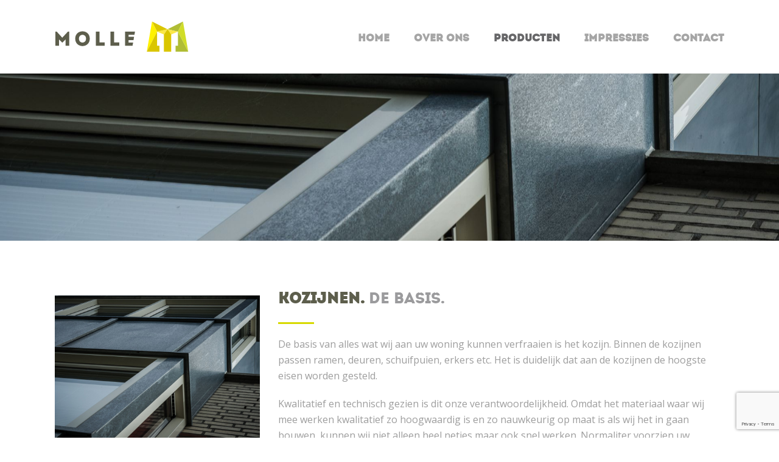

--- FILE ---
content_type: text/html; charset=UTF-8
request_url: https://molle.nl/producten/kozijnen/
body_size: 15726
content:
<!DOCTYPE html>
<html lang="nl-NL" >
<head>
		<meta charset="UTF-8" /><meta name="viewport" content="width=device-width, initial-scale=1.0, minimum-scale=1.0, maximum-scale=1.0, user-scalable=0" /><meta http-equiv="X-UA-Compatible" content="IE=edge,chrome=1" /><meta name="format-detection" content="telephone=no"><script type="text/javascript">var ajaxurl = "https://molle.nl/wp-admin/admin-ajax.php";</script><meta name='robots' content='index, follow, max-image-preview:large, max-snippet:-1, max-video-preview:-1' />

		<style id="critical-path-css" type="text/css">
			body,html{width:100%;height:100%;margin:0;padding:0}.page-preloader{top:0;left:0;z-index:999;position:fixed;height:100%;width:100%;text-align:center}.preloader-preview-area{animation-delay:-.2s;top:50%;-ms-transform:translateY(100%);transform:translateY(100%);margin-top:10px;max-height:calc(50% - 20px);opacity:1;width:100%;text-align:center;position:absolute}.preloader-logo{max-width:90%;top:50%;-ms-transform:translateY(-100%);transform:translateY(-100%);margin:-10px auto 0 auto;max-height:calc(50% - 20px);opacity:1;position:relative}.ball-pulse>div{width:15px;height:15px;border-radius:100%;margin:2px;animation-fill-mode:both;display:inline-block;animation:ball-pulse .75s infinite cubic-bezier(.2,.68,.18,1.08)}.ball-pulse>div:nth-child(1){animation-delay:-.36s}.ball-pulse>div:nth-child(2){animation-delay:-.24s}.ball-pulse>div:nth-child(3){animation-delay:-.12s}@keyframes ball-pulse{0%{transform:scale(1);opacity:1}45%{transform:scale(.1);opacity:.7}80%{transform:scale(1);opacity:1}}.ball-clip-rotate-pulse{position:relative;-ms-transform:translateY(-15px) translateX(-10px);transform:translateY(-15px) translateX(-10px);display:inline-block}.ball-clip-rotate-pulse>div{animation-fill-mode:both;position:absolute;top:0;left:0;border-radius:100%}.ball-clip-rotate-pulse>div:first-child{height:36px;width:36px;top:7px;left:-7px;animation:ball-clip-rotate-pulse-scale 1s 0s cubic-bezier(.09,.57,.49,.9) infinite}.ball-clip-rotate-pulse>div:last-child{position:absolute;width:50px;height:50px;left:-16px;top:-2px;background:0 0;border:2px solid;animation:ball-clip-rotate-pulse-rotate 1s 0s cubic-bezier(.09,.57,.49,.9) infinite;animation-duration:1s}@keyframes ball-clip-rotate-pulse-rotate{0%{transform:rotate(0) scale(1)}50%{transform:rotate(180deg) scale(.6)}100%{transform:rotate(360deg) scale(1)}}@keyframes ball-clip-rotate-pulse-scale{30%{transform:scale(.3)}100%{transform:scale(1)}}@keyframes square-spin{25%{transform:perspective(100px) rotateX(180deg) rotateY(0)}50%{transform:perspective(100px) rotateX(180deg) rotateY(180deg)}75%{transform:perspective(100px) rotateX(0) rotateY(180deg)}100%{transform:perspective(100px) rotateX(0) rotateY(0)}}.square-spin{display:inline-block}.square-spin>div{animation-fill-mode:both;width:50px;height:50px;animation:square-spin 3s 0s cubic-bezier(.09,.57,.49,.9) infinite}.cube-transition{position:relative;-ms-transform:translate(-25px,-25px);transform:translate(-25px,-25px);display:inline-block}.cube-transition>div{animation-fill-mode:both;width:15px;height:15px;position:absolute;top:-5px;left:-5px;animation:cube-transition 1.6s 0s infinite ease-in-out}.cube-transition>div:last-child{animation-delay:-.8s}@keyframes cube-transition{25%{transform:translateX(50px) scale(.5) rotate(-90deg)}50%{transform:translate(50px,50px) rotate(-180deg)}75%{transform:translateY(50px) scale(.5) rotate(-270deg)}100%{transform:rotate(-360deg)}}.ball-scale>div{border-radius:100%;margin:2px;animation-fill-mode:both;display:inline-block;height:60px;width:60px;animation:ball-scale 1s 0s ease-in-out infinite}@keyframes ball-scale{0%{transform:scale(0)}100%{transform:scale(1);opacity:0}}.line-scale>div{animation-fill-mode:both;display:inline-block;width:5px;height:50px;border-radius:2px;margin:2px}.line-scale>div:nth-child(1){animation:line-scale 1s -.5s infinite cubic-bezier(.2,.68,.18,1.08)}.line-scale>div:nth-child(2){animation:line-scale 1s -.4s infinite cubic-bezier(.2,.68,.18,1.08)}.line-scale>div:nth-child(3){animation:line-scale 1s -.3s infinite cubic-bezier(.2,.68,.18,1.08)}.line-scale>div:nth-child(4){animation:line-scale 1s -.2s infinite cubic-bezier(.2,.68,.18,1.08)}.line-scale>div:nth-child(5){animation:line-scale 1s -.1s infinite cubic-bezier(.2,.68,.18,1.08)}@keyframes line-scale{0%{transform:scaley(1)}50%{transform:scaley(.4)}100%{transform:scaley(1)}}.ball-scale-multiple{position:relative;-ms-transform:translateY(30px);transform:translateY(30px);display:inline-block}.ball-scale-multiple>div{border-radius:100%;animation-fill-mode:both;margin:2px;position:absolute;left:-30px;top:0;opacity:0;margin:0;width:50px;height:50px;animation:ball-scale-multiple 1s 0s linear infinite}.ball-scale-multiple>div:nth-child(2){animation-delay:-.2s}.ball-scale-multiple>div:nth-child(3){animation-delay:-.2s}@keyframes ball-scale-multiple{0%{transform:scale(0);opacity:0}5%{opacity:1}100%{transform:scale(1);opacity:0}}.ball-pulse-sync{display:inline-block}.ball-pulse-sync>div{width:15px;height:15px;border-radius:100%;margin:2px;animation-fill-mode:both;display:inline-block}.ball-pulse-sync>div:nth-child(1){animation:ball-pulse-sync .6s -.21s infinite ease-in-out}.ball-pulse-sync>div:nth-child(2){animation:ball-pulse-sync .6s -.14s infinite ease-in-out}.ball-pulse-sync>div:nth-child(3){animation:ball-pulse-sync .6s -70ms infinite ease-in-out}@keyframes ball-pulse-sync{33%{transform:translateY(10px)}66%{transform:translateY(-10px)}100%{transform:translateY(0)}}.transparent-circle{display:inline-block;border-top:.5em solid rgba(255,255,255,.2);border-right:.5em solid rgba(255,255,255,.2);border-bottom:.5em solid rgba(255,255,255,.2);border-left:.5em solid #fff;transform:translateZ(0);animation:transparent-circle 1.1s infinite linear;width:50px;height:50px;border-radius:50%}.transparent-circle:after{border-radius:50%;width:10em;height:10em}@keyframes transparent-circle{0%{transform:rotate(0)}100%{transform:rotate(360deg)}}.ball-spin-fade-loader{position:relative;top:-10px;left:-10px;display:inline-block}.ball-spin-fade-loader>div{width:15px;height:15px;border-radius:100%;margin:2px;animation-fill-mode:both;position:absolute;animation:ball-spin-fade-loader 1s infinite linear}.ball-spin-fade-loader>div:nth-child(1){top:25px;left:0;animation-delay:-.84s;-webkit-animation-delay:-.84s}.ball-spin-fade-loader>div:nth-child(2){top:17.05px;left:17.05px;animation-delay:-.72s;-webkit-animation-delay:-.72s}.ball-spin-fade-loader>div:nth-child(3){top:0;left:25px;animation-delay:-.6s;-webkit-animation-delay:-.6s}.ball-spin-fade-loader>div:nth-child(4){top:-17.05px;left:17.05px;animation-delay:-.48s;-webkit-animation-delay:-.48s}.ball-spin-fade-loader>div:nth-child(5){top:-25px;left:0;animation-delay:-.36s;-webkit-animation-delay:-.36s}.ball-spin-fade-loader>div:nth-child(6){top:-17.05px;left:-17.05px;animation-delay:-.24s;-webkit-animation-delay:-.24s}.ball-spin-fade-loader>div:nth-child(7){top:0;left:-25px;animation-delay:-.12s;-webkit-animation-delay:-.12s}.ball-spin-fade-loader>div:nth-child(8){top:17.05px;left:-17.05px;animation-delay:0s;-webkit-animation-delay:0s}@keyframes ball-spin-fade-loader{50%{opacity:.3;transform:scale(.4)}100%{opacity:1;transform:scale(1)}}		</style>

		
	<!-- This site is optimized with the Yoast SEO plugin v26.7 - https://yoast.com/wordpress/plugins/seo/ -->
	<title>Kozijnen - Molle</title>
	<meta name="description" content="De basis van alles wat wij aan uw woning kunnen verfraaien is het kozijn. Binnen de kozijnen passen ramen, deuren, schuifpuien, erkers etc." />
	<link rel="canonical" href="https://molle.nl/producten/kozijnen/" />
	<meta property="og:locale" content="nl_NL" />
	<meta property="og:type" content="article" />
	<meta property="og:title" content="Kozijnen - Molle" />
	<meta property="og:description" content="De basis van alles wat wij aan uw woning kunnen verfraaien is het kozijn. Binnen de kozijnen passen ramen, deuren, schuifpuien, erkers etc." />
	<meta property="og:url" content="https://molle.nl/producten/kozijnen/" />
	<meta property="og:site_name" content="Molle" />
	<meta property="article:publisher" content="https://www.facebook.com/molle.nl/" />
	<meta property="article:modified_time" content="2019-02-08T14:20:22+00:00" />
	<meta name="twitter:card" content="summary_large_image" />
	<meta name="twitter:label1" content="Geschatte leestijd" />
	<meta name="twitter:data1" content="3 minuten" />
	<script type="application/ld+json" class="yoast-schema-graph">{"@context":"https://schema.org","@graph":[{"@type":"WebPage","@id":"https://molle.nl/producten/kozijnen/","url":"https://molle.nl/producten/kozijnen/","name":"Kozijnen - Molle","isPartOf":{"@id":"https://molle.nl/#website"},"datePublished":"2015-12-04T11:54:20+00:00","dateModified":"2019-02-08T14:20:22+00:00","description":"De basis van alles wat wij aan uw woning kunnen verfraaien is het kozijn. Binnen de kozijnen passen ramen, deuren, schuifpuien, erkers etc.","breadcrumb":{"@id":"https://molle.nl/producten/kozijnen/#breadcrumb"},"inLanguage":"nl-NL","potentialAction":[{"@type":"ReadAction","target":["https://molle.nl/producten/kozijnen/"]}]},{"@type":"BreadcrumbList","@id":"https://molle.nl/producten/kozijnen/#breadcrumb","itemListElement":[{"@type":"ListItem","position":1,"name":"Home","item":"https://molle.nl/"},{"@type":"ListItem","position":2,"name":"Producten","item":"https://molle.nl/producten/"},{"@type":"ListItem","position":3,"name":"Kozijnen"}]},{"@type":"WebSite","@id":"https://molle.nl/#website","url":"https://molle.nl/","name":"Molle","description":"Kunststof kozijnen en serrebouw","potentialAction":[{"@type":"SearchAction","target":{"@type":"EntryPoint","urlTemplate":"https://molle.nl/?s={search_term_string}"},"query-input":{"@type":"PropertyValueSpecification","valueRequired":true,"valueName":"search_term_string"}}],"inLanguage":"nl-NL"}]}</script>
	<!-- / Yoast SEO plugin. -->


<link rel="alternate" type="application/rss+xml" title="Molle &raquo; feed" href="https://molle.nl/feed/" />
<link rel="alternate" type="application/rss+xml" title="Molle &raquo; reacties feed" href="https://molle.nl/comments/feed/" />

<link rel="shortcut icon" href="https://molle.nl/wp-content/uploads/2019/02/favicon.ico"  />
<script type="text/javascript">window.abb = {};php = {};window.PHP = {};PHP.ajax = "https://molle.nl/wp-admin/admin-ajax.php";PHP.wp_p_id = "141";var mk_header_parallax, mk_banner_parallax, mk_page_parallax, mk_footer_parallax, mk_body_parallax;var mk_images_dir = "https://molle.nl/wp-content/themes/jupiter/assets/images",mk_theme_js_path = "https://molle.nl/wp-content/themes/jupiter/assets/js",mk_theme_dir = "https://molle.nl/wp-content/themes/jupiter",mk_captcha_placeholder = "Enter Captcha",mk_captcha_invalid_txt = "Invalid. Try again.",mk_captcha_correct_txt = "Captcha correct.",mk_responsive_nav_width = 1140,mk_vertical_header_back = "Back",mk_vertical_header_anim = "1",mk_check_rtl = true,mk_grid_width = 1140,mk_ajax_search_option = "disable",mk_preloader_bg_color = "#4eb7a7",mk_accent_color = "#ffed00",mk_go_to_top =  "true",mk_smooth_scroll =  "true",mk_preloader_bar_color = "#ffed00",mk_preloader_logo = "http://demos.artbees.net/jupiter5/factory/wp-content/uploads/sites/66/2015/12/logo3.png";var mk_header_parallax = false,mk_banner_parallax = false,mk_footer_parallax = false,mk_body_parallax = false,mk_no_more_posts = "No More Posts",mk_typekit_id   = "",mk_google_fonts = ["Open Sans:100italic,200italic,300italic,400italic,500italic,600italic,700italic,800italic,900italic,100,200,300,400,500,600,700,800,900","Titillium Web:100italic,200italic,300italic,400italic,500italic,600italic,700italic,800italic,900italic,100,200,300,400,500,600,700,800,900"],mk_global_lazyload = true;</script><link rel="alternate" title="oEmbed (JSON)" type="application/json+oembed" href="https://molle.nl/wp-json/oembed/1.0/embed?url=https%3A%2F%2Fmolle.nl%2Fproducten%2Fkozijnen%2F" />
<link rel="alternate" title="oEmbed (XML)" type="text/xml+oembed" href="https://molle.nl/wp-json/oembed/1.0/embed?url=https%3A%2F%2Fmolle.nl%2Fproducten%2Fkozijnen%2F&#038;format=xml" />
<style id='wp-img-auto-sizes-contain-inline-css' type='text/css'>
img:is([sizes=auto i],[sizes^="auto," i]){contain-intrinsic-size:3000px 1500px}
/*# sourceURL=wp-img-auto-sizes-contain-inline-css */
</style>
<style id='cf-frontend-style-inline-css' type='text/css'>
@font-face {
	font-family: 'intro-webfont';
	font-weight: 400;
	src: url('https://molle.nl/wp-content/uploads/2019/02/intro-webfont.woff2') format('woff2'),
		url('https://molle.nl/wp-content/uploads/2019/02/intro-webfont.woff') format('woff'),
		url('https://molle.nl/wp-content/uploads/2019/02/intro-webfont.ttf') format('truetype'),
		url('https://molle.nl/wp-content/uploads/2019/02/intro-webfont.svg') format('svg');
}
/*# sourceURL=cf-frontend-style-inline-css */
</style>
<style id='wp-block-library-inline-css' type='text/css'>
:root{--wp-block-synced-color:#7a00df;--wp-block-synced-color--rgb:122,0,223;--wp-bound-block-color:var(--wp-block-synced-color);--wp-editor-canvas-background:#ddd;--wp-admin-theme-color:#007cba;--wp-admin-theme-color--rgb:0,124,186;--wp-admin-theme-color-darker-10:#006ba1;--wp-admin-theme-color-darker-10--rgb:0,107,160.5;--wp-admin-theme-color-darker-20:#005a87;--wp-admin-theme-color-darker-20--rgb:0,90,135;--wp-admin-border-width-focus:2px}@media (min-resolution:192dpi){:root{--wp-admin-border-width-focus:1.5px}}.wp-element-button{cursor:pointer}:root .has-very-light-gray-background-color{background-color:#eee}:root .has-very-dark-gray-background-color{background-color:#313131}:root .has-very-light-gray-color{color:#eee}:root .has-very-dark-gray-color{color:#313131}:root .has-vivid-green-cyan-to-vivid-cyan-blue-gradient-background{background:linear-gradient(135deg,#00d084,#0693e3)}:root .has-purple-crush-gradient-background{background:linear-gradient(135deg,#34e2e4,#4721fb 50%,#ab1dfe)}:root .has-hazy-dawn-gradient-background{background:linear-gradient(135deg,#faaca8,#dad0ec)}:root .has-subdued-olive-gradient-background{background:linear-gradient(135deg,#fafae1,#67a671)}:root .has-atomic-cream-gradient-background{background:linear-gradient(135deg,#fdd79a,#004a59)}:root .has-nightshade-gradient-background{background:linear-gradient(135deg,#330968,#31cdcf)}:root .has-midnight-gradient-background{background:linear-gradient(135deg,#020381,#2874fc)}:root{--wp--preset--font-size--normal:16px;--wp--preset--font-size--huge:42px}.has-regular-font-size{font-size:1em}.has-larger-font-size{font-size:2.625em}.has-normal-font-size{font-size:var(--wp--preset--font-size--normal)}.has-huge-font-size{font-size:var(--wp--preset--font-size--huge)}.has-text-align-center{text-align:center}.has-text-align-left{text-align:left}.has-text-align-right{text-align:right}.has-fit-text{white-space:nowrap!important}#end-resizable-editor-section{display:none}.aligncenter{clear:both}.items-justified-left{justify-content:flex-start}.items-justified-center{justify-content:center}.items-justified-right{justify-content:flex-end}.items-justified-space-between{justify-content:space-between}.screen-reader-text{border:0;clip-path:inset(50%);height:1px;margin:-1px;overflow:hidden;padding:0;position:absolute;width:1px;word-wrap:normal!important}.screen-reader-text:focus{background-color:#ddd;clip-path:none;color:#444;display:block;font-size:1em;height:auto;left:5px;line-height:normal;padding:15px 23px 14px;text-decoration:none;top:5px;width:auto;z-index:100000}html :where(.has-border-color){border-style:solid}html :where([style*=border-top-color]){border-top-style:solid}html :where([style*=border-right-color]){border-right-style:solid}html :where([style*=border-bottom-color]){border-bottom-style:solid}html :where([style*=border-left-color]){border-left-style:solid}html :where([style*=border-width]){border-style:solid}html :where([style*=border-top-width]){border-top-style:solid}html :where([style*=border-right-width]){border-right-style:solid}html :where([style*=border-bottom-width]){border-bottom-style:solid}html :where([style*=border-left-width]){border-left-style:solid}html :where(img[class*=wp-image-]){height:auto;max-width:100%}:where(figure){margin:0 0 1em}html :where(.is-position-sticky){--wp-admin--admin-bar--position-offset:var(--wp-admin--admin-bar--height,0px)}@media screen and (max-width:600px){html :where(.is-position-sticky){--wp-admin--admin-bar--position-offset:0px}}

/*# sourceURL=wp-block-library-inline-css */
</style><style id='global-styles-inline-css' type='text/css'>
:root{--wp--preset--aspect-ratio--square: 1;--wp--preset--aspect-ratio--4-3: 4/3;--wp--preset--aspect-ratio--3-4: 3/4;--wp--preset--aspect-ratio--3-2: 3/2;--wp--preset--aspect-ratio--2-3: 2/3;--wp--preset--aspect-ratio--16-9: 16/9;--wp--preset--aspect-ratio--9-16: 9/16;--wp--preset--color--black: #000000;--wp--preset--color--cyan-bluish-gray: #abb8c3;--wp--preset--color--white: #ffffff;--wp--preset--color--pale-pink: #f78da7;--wp--preset--color--vivid-red: #cf2e2e;--wp--preset--color--luminous-vivid-orange: #ff6900;--wp--preset--color--luminous-vivid-amber: #fcb900;--wp--preset--color--light-green-cyan: #7bdcb5;--wp--preset--color--vivid-green-cyan: #00d084;--wp--preset--color--pale-cyan-blue: #8ed1fc;--wp--preset--color--vivid-cyan-blue: #0693e3;--wp--preset--color--vivid-purple: #9b51e0;--wp--preset--gradient--vivid-cyan-blue-to-vivid-purple: linear-gradient(135deg,rgb(6,147,227) 0%,rgb(155,81,224) 100%);--wp--preset--gradient--light-green-cyan-to-vivid-green-cyan: linear-gradient(135deg,rgb(122,220,180) 0%,rgb(0,208,130) 100%);--wp--preset--gradient--luminous-vivid-amber-to-luminous-vivid-orange: linear-gradient(135deg,rgb(252,185,0) 0%,rgb(255,105,0) 100%);--wp--preset--gradient--luminous-vivid-orange-to-vivid-red: linear-gradient(135deg,rgb(255,105,0) 0%,rgb(207,46,46) 100%);--wp--preset--gradient--very-light-gray-to-cyan-bluish-gray: linear-gradient(135deg,rgb(238,238,238) 0%,rgb(169,184,195) 100%);--wp--preset--gradient--cool-to-warm-spectrum: linear-gradient(135deg,rgb(74,234,220) 0%,rgb(151,120,209) 20%,rgb(207,42,186) 40%,rgb(238,44,130) 60%,rgb(251,105,98) 80%,rgb(254,248,76) 100%);--wp--preset--gradient--blush-light-purple: linear-gradient(135deg,rgb(255,206,236) 0%,rgb(152,150,240) 100%);--wp--preset--gradient--blush-bordeaux: linear-gradient(135deg,rgb(254,205,165) 0%,rgb(254,45,45) 50%,rgb(107,0,62) 100%);--wp--preset--gradient--luminous-dusk: linear-gradient(135deg,rgb(255,203,112) 0%,rgb(199,81,192) 50%,rgb(65,88,208) 100%);--wp--preset--gradient--pale-ocean: linear-gradient(135deg,rgb(255,245,203) 0%,rgb(182,227,212) 50%,rgb(51,167,181) 100%);--wp--preset--gradient--electric-grass: linear-gradient(135deg,rgb(202,248,128) 0%,rgb(113,206,126) 100%);--wp--preset--gradient--midnight: linear-gradient(135deg,rgb(2,3,129) 0%,rgb(40,116,252) 100%);--wp--preset--font-size--small: 13px;--wp--preset--font-size--medium: 20px;--wp--preset--font-size--large: 36px;--wp--preset--font-size--x-large: 42px;--wp--preset--spacing--20: 0.44rem;--wp--preset--spacing--30: 0.67rem;--wp--preset--spacing--40: 1rem;--wp--preset--spacing--50: 1.5rem;--wp--preset--spacing--60: 2.25rem;--wp--preset--spacing--70: 3.38rem;--wp--preset--spacing--80: 5.06rem;--wp--preset--shadow--natural: 6px 6px 9px rgba(0, 0, 0, 0.2);--wp--preset--shadow--deep: 12px 12px 50px rgba(0, 0, 0, 0.4);--wp--preset--shadow--sharp: 6px 6px 0px rgba(0, 0, 0, 0.2);--wp--preset--shadow--outlined: 6px 6px 0px -3px rgb(255, 255, 255), 6px 6px rgb(0, 0, 0);--wp--preset--shadow--crisp: 6px 6px 0px rgb(0, 0, 0);}:where(.is-layout-flex){gap: 0.5em;}:where(.is-layout-grid){gap: 0.5em;}body .is-layout-flex{display: flex;}.is-layout-flex{flex-wrap: wrap;align-items: center;}.is-layout-flex > :is(*, div){margin: 0;}body .is-layout-grid{display: grid;}.is-layout-grid > :is(*, div){margin: 0;}:where(.wp-block-columns.is-layout-flex){gap: 2em;}:where(.wp-block-columns.is-layout-grid){gap: 2em;}:where(.wp-block-post-template.is-layout-flex){gap: 1.25em;}:where(.wp-block-post-template.is-layout-grid){gap: 1.25em;}.has-black-color{color: var(--wp--preset--color--black) !important;}.has-cyan-bluish-gray-color{color: var(--wp--preset--color--cyan-bluish-gray) !important;}.has-white-color{color: var(--wp--preset--color--white) !important;}.has-pale-pink-color{color: var(--wp--preset--color--pale-pink) !important;}.has-vivid-red-color{color: var(--wp--preset--color--vivid-red) !important;}.has-luminous-vivid-orange-color{color: var(--wp--preset--color--luminous-vivid-orange) !important;}.has-luminous-vivid-amber-color{color: var(--wp--preset--color--luminous-vivid-amber) !important;}.has-light-green-cyan-color{color: var(--wp--preset--color--light-green-cyan) !important;}.has-vivid-green-cyan-color{color: var(--wp--preset--color--vivid-green-cyan) !important;}.has-pale-cyan-blue-color{color: var(--wp--preset--color--pale-cyan-blue) !important;}.has-vivid-cyan-blue-color{color: var(--wp--preset--color--vivid-cyan-blue) !important;}.has-vivid-purple-color{color: var(--wp--preset--color--vivid-purple) !important;}.has-black-background-color{background-color: var(--wp--preset--color--black) !important;}.has-cyan-bluish-gray-background-color{background-color: var(--wp--preset--color--cyan-bluish-gray) !important;}.has-white-background-color{background-color: var(--wp--preset--color--white) !important;}.has-pale-pink-background-color{background-color: var(--wp--preset--color--pale-pink) !important;}.has-vivid-red-background-color{background-color: var(--wp--preset--color--vivid-red) !important;}.has-luminous-vivid-orange-background-color{background-color: var(--wp--preset--color--luminous-vivid-orange) !important;}.has-luminous-vivid-amber-background-color{background-color: var(--wp--preset--color--luminous-vivid-amber) !important;}.has-light-green-cyan-background-color{background-color: var(--wp--preset--color--light-green-cyan) !important;}.has-vivid-green-cyan-background-color{background-color: var(--wp--preset--color--vivid-green-cyan) !important;}.has-pale-cyan-blue-background-color{background-color: var(--wp--preset--color--pale-cyan-blue) !important;}.has-vivid-cyan-blue-background-color{background-color: var(--wp--preset--color--vivid-cyan-blue) !important;}.has-vivid-purple-background-color{background-color: var(--wp--preset--color--vivid-purple) !important;}.has-black-border-color{border-color: var(--wp--preset--color--black) !important;}.has-cyan-bluish-gray-border-color{border-color: var(--wp--preset--color--cyan-bluish-gray) !important;}.has-white-border-color{border-color: var(--wp--preset--color--white) !important;}.has-pale-pink-border-color{border-color: var(--wp--preset--color--pale-pink) !important;}.has-vivid-red-border-color{border-color: var(--wp--preset--color--vivid-red) !important;}.has-luminous-vivid-orange-border-color{border-color: var(--wp--preset--color--luminous-vivid-orange) !important;}.has-luminous-vivid-amber-border-color{border-color: var(--wp--preset--color--luminous-vivid-amber) !important;}.has-light-green-cyan-border-color{border-color: var(--wp--preset--color--light-green-cyan) !important;}.has-vivid-green-cyan-border-color{border-color: var(--wp--preset--color--vivid-green-cyan) !important;}.has-pale-cyan-blue-border-color{border-color: var(--wp--preset--color--pale-cyan-blue) !important;}.has-vivid-cyan-blue-border-color{border-color: var(--wp--preset--color--vivid-cyan-blue) !important;}.has-vivid-purple-border-color{border-color: var(--wp--preset--color--vivid-purple) !important;}.has-vivid-cyan-blue-to-vivid-purple-gradient-background{background: var(--wp--preset--gradient--vivid-cyan-blue-to-vivid-purple) !important;}.has-light-green-cyan-to-vivid-green-cyan-gradient-background{background: var(--wp--preset--gradient--light-green-cyan-to-vivid-green-cyan) !important;}.has-luminous-vivid-amber-to-luminous-vivid-orange-gradient-background{background: var(--wp--preset--gradient--luminous-vivid-amber-to-luminous-vivid-orange) !important;}.has-luminous-vivid-orange-to-vivid-red-gradient-background{background: var(--wp--preset--gradient--luminous-vivid-orange-to-vivid-red) !important;}.has-very-light-gray-to-cyan-bluish-gray-gradient-background{background: var(--wp--preset--gradient--very-light-gray-to-cyan-bluish-gray) !important;}.has-cool-to-warm-spectrum-gradient-background{background: var(--wp--preset--gradient--cool-to-warm-spectrum) !important;}.has-blush-light-purple-gradient-background{background: var(--wp--preset--gradient--blush-light-purple) !important;}.has-blush-bordeaux-gradient-background{background: var(--wp--preset--gradient--blush-bordeaux) !important;}.has-luminous-dusk-gradient-background{background: var(--wp--preset--gradient--luminous-dusk) !important;}.has-pale-ocean-gradient-background{background: var(--wp--preset--gradient--pale-ocean) !important;}.has-electric-grass-gradient-background{background: var(--wp--preset--gradient--electric-grass) !important;}.has-midnight-gradient-background{background: var(--wp--preset--gradient--midnight) !important;}.has-small-font-size{font-size: var(--wp--preset--font-size--small) !important;}.has-medium-font-size{font-size: var(--wp--preset--font-size--medium) !important;}.has-large-font-size{font-size: var(--wp--preset--font-size--large) !important;}.has-x-large-font-size{font-size: var(--wp--preset--font-size--x-large) !important;}
/*# sourceURL=global-styles-inline-css */
</style>

<style id='classic-theme-styles-inline-css' type='text/css'>
/*! This file is auto-generated */
.wp-block-button__link{color:#fff;background-color:#32373c;border-radius:9999px;box-shadow:none;text-decoration:none;padding:calc(.667em + 2px) calc(1.333em + 2px);font-size:1.125em}.wp-block-file__button{background:#32373c;color:#fff;text-decoration:none}
/*# sourceURL=/wp-includes/css/classic-themes.min.css */
</style>
<link rel='stylesheet' id='contact-form-7-css' href='https://molle.nl/wp-content/plugins/contact-form-7/includes/css/styles.css?ver=6.1.4' type='text/css' media='all' />
<link rel='stylesheet' id='theme-styles-css' href='https://molle.nl/wp-content/themes/jupiter/assets/stylesheet/min/full-styles.6.10.0.css?ver=1675330834' type='text/css' media='all' />
<style id='theme-styles-inline-css' type='text/css'>

			#wpadminbar {
				-webkit-backface-visibility: hidden;
				backface-visibility: hidden;
				-webkit-perspective: 1000;
				-ms-perspective: 1000;
				perspective: 1000;
				-webkit-transform: translateZ(0px);
				-ms-transform: translateZ(0px);
				transform: translateZ(0px);
			}
			@media screen and (max-width: 600px) {
				#wpadminbar {
					position: fixed !important;
				}
			}
		
body { background-color:#fff; } .hb-custom-header #mk-page-introduce, .mk-header { background-color:#f7f7f7;background-size:cover;-webkit-background-size:cover;-moz-background-size:cover; } .hb-custom-header > div, .mk-header-bg { background-color:#fff; } .mk-classic-nav-bg { background-color:#fff; } .master-holder-bg { background-color:#fff; } #mk-footer { background-color:#666668; } #mk-boxed-layout { -webkit-box-shadow:0 0 0px rgba(0, 0, 0, 0); -moz-box-shadow:0 0 0px rgba(0, 0, 0, 0); box-shadow:0 0 0px rgba(0, 0, 0, 0); } .mk-news-tab .mk-tabs-tabs .is-active a, .mk-fancy-title.pattern-style span, .mk-fancy-title.pattern-style.color-gradient span:after, .page-bg-color { background-color:#fff; } .page-title { font-size:20px; color:#4d4d4d; text-transform:uppercase; font-weight:400; letter-spacing:2px; } .page-subtitle { font-size:14px; line-height:100%; color:#a3a3a3; font-size:14px; text-transform:none; } .mk-header.sticky-style-fixed.a-sticky .mk-header-holder{ border-bottom:1px solid #ffffff; } .header-style-1 .mk-header-padding-wrapper, .header-style-2 .mk-header-padding-wrapper, .header-style-3 .mk-header-padding-wrapper { padding-top:121px; } .mk-process-steps[max-width~="950px"] ul::before { display:none !important; } .mk-process-steps[max-width~="950px"] li { margin-bottom:30px !important; width:100% !important; text-align:center; } .mk-event-countdown-ul[max-width~="750px"] li { width:90%; display:block; margin:0 auto 15px; } body, .mk-button { font-family:Open Sans } h1, h2, h3, h4, h5, h6, #mk-page-introduce, .main-navigation-ul, .mk-vm-menuwrapper, .mk-pricing-table .mk-offer-title, .mk-pricing-table .mk-pricing-plan, .mk-pricing-table .mk-pricing-price { font-family:Titillium Web } @font-face { font-family:'star'; src:url('https://molle.nl/wp-content/themes/jupiter/assets/stylesheet/fonts/star/font.eot'); src:url('https://molle.nl/wp-content/themes/jupiter/assets/stylesheet/fonts/star/font.eot?#iefix') format('embedded-opentype'), url('https://molle.nl/wp-content/themes/jupiter/assets/stylesheet/fonts/star/font.woff') format('woff'), url('https://molle.nl/wp-content/themes/jupiter/assets/stylesheet/fonts/star/font.ttf') format('truetype'), url('https://molle.nl/wp-content/themes/jupiter/assets/stylesheet/fonts/star/font.svg#star') format('svg'); font-weight:normal; font-style:normal; } @font-face { font-family:'WooCommerce'; src:url('https://molle.nl/wp-content/themes/jupiter/assets/stylesheet/fonts/woocommerce/font.eot'); src:url('https://molle.nl/wp-content/themes/jupiter/assets/stylesheet/fonts/woocommerce/font.eot?#iefix') format('embedded-opentype'), url('https://molle.nl/wp-content/themes/jupiter/assets/stylesheet/fonts/woocommerce/font.woff') format('woff'), url('https://molle.nl/wp-content/themes/jupiter/assets/stylesheet/fonts/woocommerce/font.ttf') format('truetype'), url('https://molle.nl/wp-content/themes/jupiter/assets/stylesheet/fonts/woocommerce/font.svg#WooCommerce') format('svg'); font-weight:normal; font-style:normal; }@font-face { font-family:'intro_regular'; src:url('/wp-content/uploads/2019/02/intro-webfont.woff2') format('woff2'), url('/wp-content/uploads/2019/02/intro-webfont.woff') format('woff'), url('/wp-content/uploads/2019/02/intro-webfont.ttf') format('truetype'), url('/wp-content/uploads/2019/02/intro-webfont.svg#intro_regular') format('svg'); font-weight:normal; font-style:normal; } .mk-font-icons .font-icon.mk-size-xx-large.circle-enabled{width:198px!important; height:198px!important; font-size:68px!important; line-height:198px!important;} .darkenboxiconbox .mk-font-icons .font-icon.mk-size-xx-large{font-size:90px!important;} .custommilestone{margin-top:-50px;} .ceomessage{ font-size:22px!important; line-height:39px!important; background:none!important; font-style:italic;} .mk-button-container{margin-bottom:29px!important;} .mrightButton.mk-button-container{margin-right:14px!important;} h1, h2, h3, h4, ,.mk-fancy-title{ font-family:'intro_regular'; color:#5D5E4C!important; } #mk-footer .widgettitle{ font-family:'intro_regular'; } h1, h2, h3, h4, h5, h6, #mk-page-introduce, .main-navigation-ul, .mk-vm-menuwrapper, .mk-pricing-table .mk-offer-title, .mk-pricing-table .mk-pricing-plan, .mk-pricing-table .mk-pricing-price{ font-family:'intro_regular' !important; font-weight:100; font-size:1.5em !important; } h2{ font-size:1.75em !important; } .master-holder h2{ font-size:1.75em !important; } .sticky-style-fixed .main-navigation-ul>li.menu-item>a.menu-item-link{ font-family:'intro_regular' !important; font-size:.8em; } .master-holder strong{ color:#5D5E4C!important; } .header-logo a img { width:220px; height:50px;} .mk-button--text{ font-family:'intro_regular' !important; } #landing-window-btn{ font-size:1.25em; } .sub-menu::after{ background-color:#d7d900 !important; } .mk-sticky-logo{height:30px !important;} #mk-footer{background-color:#5d5e4c;} .shape__container .shape svg{height:250px; opacity:.75;} .shape__container .shape svg rect{height:250px;} .shape-divider-dom-manipulated-top{position:absolute;bottom:0;} .shape-divider-dom-manipulated-top .shape__container{position:absolute;bottom:-1px;width:100%;}
/*# sourceURL=theme-styles-inline-css */
</style>
<link rel='stylesheet' id='mkhb-render-css' href='https://molle.nl/wp-content/themes/jupiter/header-builder/includes/assets/css/mkhb-render.css?ver=6.10.0' type='text/css' media='all' />
<link rel='stylesheet' id='mkhb-row-css' href='https://molle.nl/wp-content/themes/jupiter/header-builder/includes/assets/css/mkhb-row.css?ver=6.10.0' type='text/css' media='all' />
<link rel='stylesheet' id='mkhb-column-css' href='https://molle.nl/wp-content/themes/jupiter/header-builder/includes/assets/css/mkhb-column.css?ver=6.10.0' type='text/css' media='all' />
<link rel='stylesheet' id='js_composer_front-css' href='https://molle.nl/wp-content/plugins/js_composer_theme/assets/css/js_composer.min.css?ver=8.7.2.1' type='text/css' media='all' />
<link rel='stylesheet' id='theme-options-css' href='https://molle.nl/wp-content/uploads/mk_assets/theme-options-production-1702368696.css?ver=1702368123' type='text/css' media='all' />
<link rel='stylesheet' id='jupiter-donut-shortcodes-css' href='https://molle.nl/wp-content/plugins/jupiter-donut/assets/css/shortcodes-styles.min.css?ver=1.6.5' type='text/css' media='all' />
<link rel='stylesheet' id='mk-style-css' href='https://molle.nl/wp-content/themes/jupiter-child/style.css?ver=6.9' type='text/css' media='all' />
<script type="text/javascript" data-noptimize='' data-no-minify='' src="https://molle.nl/wp-content/themes/jupiter/assets/js/plugins/wp-enqueue/webfontloader.js?ver=6.9" id="mk-webfontloader-js"></script>
<script type="text/javascript" id="mk-webfontloader-js-after">
/* <![CDATA[ */
WebFontConfig = {
	timeout: 2000
}

if ( mk_typekit_id.length > 0 ) {
	WebFontConfig.typekit = {
		id: mk_typekit_id
	}
}

if ( mk_google_fonts.length > 0 ) {
	WebFontConfig.google = {
		families:  mk_google_fonts
	}
}

if ( (mk_google_fonts.length > 0 || mk_typekit_id.length > 0) && navigator.userAgent.indexOf("Speed Insights") == -1) {
	WebFont.load( WebFontConfig );
}
		
//# sourceURL=mk-webfontloader-js-after
/* ]]> */
</script>
<script type="text/javascript" src="https://molle.nl/wp-includes/js/jquery/jquery.min.js?ver=3.7.1" id="jquery-core-js"></script>
<script type="text/javascript" src="https://molle.nl/wp-includes/js/jquery/jquery-migrate.min.js?ver=3.4.1" id="jquery-migrate-js"></script>
<script></script><link rel="https://api.w.org/" href="https://molle.nl/wp-json/" /><link rel="alternate" title="JSON" type="application/json" href="https://molle.nl/wp-json/wp/v2/pages/141" /><link rel="EditURI" type="application/rsd+xml" title="RSD" href="https://molle.nl/xmlrpc.php?rsd" />
<meta name="generator" content="WordPress 6.9" />
<link rel='shortlink' href='https://molle.nl/?p=141' />


        <style>
            .wuc-overlay{ background-image: url('http://molle.nl/wp-content/uploads/2017/10/Molle.jpg'); }
            #wuc-wrapper #wuc-box h2.title,
            #wuc-box .subtitle,
            #defaultCountdown,
            #defaultCountdown span{ color: #fff }
        </style>
        <meta itemprop="author" content="Martijn van Lanen" /><meta itemprop="datePublished" content="4 december 2015" /><meta itemprop="dateModified" content="8 februari 2019" /><meta itemprop="publisher" content="Molle" /><script> var isTest = false; </script><style type="text/css">.recentcomments a{display:inline !important;padding:0 !important;margin:0 !important;}</style><meta name="generator" content="Powered by WPBakery Page Builder - drag and drop page builder for WordPress."/>
<meta name="generator" content="Jupiter Child Theme " /><style type="text/css" data-type="vc_shortcodes-custom-css">.vc_custom_1548082179845{background-color: #5d5e4c !important;}.vc_custom_1508501449562{margin-bottom: 0px !important;}</style><noscript><style> .wpb_animate_when_almost_visible { opacity: 1; }</style></noscript>	<link rel='stylesheet' id='Open+Sans-css' href='//fonts.googleapis.com/css?family=Open+Sans%3A100italic%2C200italic%2C300italic%2C400italic%2C500italic%2C600italic%2C700italic%2C800italic%2C900italic%2C100%2C200%2C300%2C400%2C500%2C600%2C700%2C800%2C900&#038;ver=6.9' type='text/css' media='all' />
</head>

<body class="wp-singular page-template-default page page-id-141 page-child parent-pageid-102 wp-theme-jupiter wp-child-theme-jupiter-child wpb-js-composer js-comp-ver-8.7.2.1 vc_responsive" itemscope="itemscope" itemtype="https://schema.org/WebPage"  data-adminbar="">
	
	<!-- Target for scroll anchors to achieve native browser bahaviour + possible enhancements like smooth scrolling -->
	<div id="top-of-page"></div>

		<div id="mk-boxed-layout">

			<div id="mk-theme-container" >

				 
    <header data-height='120'
                data-sticky-height='85'
                data-responsive-height='90'
                data-transparent-skin=''
                data-header-style='1'
                data-sticky-style='fixed'
                data-sticky-offset='header' id="mk-header-1" class="mk-header header-style-1 header-align-left  toolbar-false menu-hover-2 sticky-style-fixed mk-background-stretch boxed-header " role="banner" itemscope="itemscope" itemtype="https://schema.org/WPHeader" >
                    <div class="mk-header-holder">
                                                <div class="mk-header-inner add-header-height">

                    <div class="mk-header-bg "></div>

                    
                                                <div class="mk-grid header-grid">
                    
                            <div class="mk-header-nav-container one-row-style menu-hover-style-2" role="navigation" itemscope="itemscope" itemtype="https://schema.org/SiteNavigationElement" >
                                <nav class="mk-main-navigation js-main-nav"><ul id="menu-main-menu" class="main-navigation-ul"><li id="menu-item-278" class="menu-item menu-item-type-post_type menu-item-object-page menu-item-home no-mega-menu"><a class="menu-item-link js-smooth-scroll"  href="https://molle.nl/">Home</a></li>
<li id="menu-item-279" class="menu-item menu-item-type-post_type menu-item-object-page no-mega-menu"><a class="menu-item-link js-smooth-scroll"  href="https://molle.nl/over-ons/">Over ons</a></li>
<li id="menu-item-281" class="menu-item menu-item-type-post_type menu-item-object-page current-page-ancestor current-menu-ancestor current-menu-parent current-page-parent current_page_parent current_page_ancestor menu-item-has-children no-mega-menu"><a class="menu-item-link js-smooth-scroll"  href="https://molle.nl/producten/">Producten</a>
<ul style="" class="sub-menu ">
	<li id="menu-item-162" class="menu-item menu-item-type-post_type menu-item-object-page current-menu-item page_item page-item-141 current_page_item"><a class="menu-item-link js-smooth-scroll"  href="https://molle.nl/producten/kozijnen/">Kozijnen</a></li>
	<li id="menu-item-468" class="menu-item menu-item-type-post_type menu-item-object-page"><a class="menu-item-link js-smooth-scroll"  href="https://molle.nl/producten/deuren/">Deuren</a></li>
	<li id="menu-item-465" class="menu-item menu-item-type-post_type menu-item-object-page"><a class="menu-item-link js-smooth-scroll"  href="https://molle.nl/producten/schuifpuien/">Schuifpuien</a></li>
	<li id="menu-item-464" class="menu-item menu-item-type-post_type menu-item-object-page"><a class="menu-item-link js-smooth-scroll"  href="https://molle.nl/producten/veranda-daken/">Veranda daken</a></li>
</ul>
</li>
<li id="menu-item-380" class="menu-item menu-item-type-post_type menu-item-object-page has-mega-menu"><a class="menu-item-link js-smooth-scroll"  href="https://molle.nl/impressies/">Impressies</a></li>
<li id="menu-item-686" class="menu-item menu-item-type-custom menu-item-object-custom no-mega-menu"><a class="menu-item-link js-smooth-scroll"  href="/contact/">Contact</a></li>
</ul></nav>                            </div>
                            
<div class="mk-nav-responsive-link">
    <div class="mk-css-icon-menu">
        <div class="mk-css-icon-menu-line-1"></div>
        <div class="mk-css-icon-menu-line-2"></div>
        <div class="mk-css-icon-menu-line-3"></div>
    </div>
</div>	<div class=" header-logo fit-logo-img add-header-height logo-is-responsive logo-has-sticky">
		<a href="https://molle.nl/" title="Molle">

			<img class="mk-desktop-logo dark-logo mk-svg"
				title="Kunststof kozijnen en serrebouw"
				alt="Kunststof kozijnen en serrebouw"
				src="https://molle.nl/wp-content/uploads/2019/02/mol_logo.svg" />

							<img class="mk-desktop-logo light-logo mk-svg"
					title="Kunststof kozijnen en serrebouw"
					alt="Kunststof kozijnen en serrebouw"
					src="https://molle.nl/wp-content/uploads/2019/02/mol_logo.svg" />
			
							<img class="mk-resposnive-logo mk-svg"
					title="Kunststof kozijnen en serrebouw"
					alt="Kunststof kozijnen en serrebouw"
					src="https://molle.nl/wp-content/uploads/2019/02/mol_logo.svg" />
			
							<img class="mk-sticky-logo mk-svg"
					title="Kunststof kozijnen en serrebouw"
					alt="Kunststof kozijnen en serrebouw"
					src="https://molle.nl/wp-content/uploads/2019/02/mol_logo.svg" />
					</a>
	</div>

                                            </div>
                    
                    <div class="mk-header-right">
                                            </div>

                </div>
                
<div class="mk-responsive-wrap">

	<nav class="menu-main-menu-container"><ul id="menu-main-menu-1" class="mk-responsive-nav"><li id="responsive-menu-item-278" class="menu-item menu-item-type-post_type menu-item-object-page menu-item-home"><a class="menu-item-link js-smooth-scroll"  href="https://molle.nl/">Home</a></li>
<li id="responsive-menu-item-279" class="menu-item menu-item-type-post_type menu-item-object-page"><a class="menu-item-link js-smooth-scroll"  href="https://molle.nl/over-ons/">Over ons</a></li>
<li id="responsive-menu-item-281" class="menu-item menu-item-type-post_type menu-item-object-page current-page-ancestor current-menu-ancestor current-menu-parent current-page-parent current_page_parent current_page_ancestor menu-item-has-children"><a class="menu-item-link js-smooth-scroll"  href="https://molle.nl/producten/">Producten</a><span class="mk-nav-arrow mk-nav-sub-closed"><svg  class="mk-svg-icon" data-name="mk-moon-arrow-down" data-cacheid="icon-6970e752123af" style=" height:16px; width: 16px; "  xmlns="http://www.w3.org/2000/svg" viewBox="0 0 512 512"><path d="M512 192l-96-96-160 160-160-160-96 96 256 255.999z"/></svg></span>
<ul class="sub-menu ">
	<li id="responsive-menu-item-162" class="menu-item menu-item-type-post_type menu-item-object-page current-menu-item page_item page-item-141 current_page_item"><a class="menu-item-link js-smooth-scroll"  href="https://molle.nl/producten/kozijnen/">Kozijnen</a></li>
	<li id="responsive-menu-item-468" class="menu-item menu-item-type-post_type menu-item-object-page"><a class="menu-item-link js-smooth-scroll"  href="https://molle.nl/producten/deuren/">Deuren</a></li>
	<li id="responsive-menu-item-465" class="menu-item menu-item-type-post_type menu-item-object-page"><a class="menu-item-link js-smooth-scroll"  href="https://molle.nl/producten/schuifpuien/">Schuifpuien</a></li>
	<li id="responsive-menu-item-464" class="menu-item menu-item-type-post_type menu-item-object-page"><a class="menu-item-link js-smooth-scroll"  href="https://molle.nl/producten/veranda-daken/">Veranda daken</a></li>
</ul>
</li>
<li id="responsive-menu-item-380" class="menu-item menu-item-type-post_type menu-item-object-page"><a class="menu-item-link js-smooth-scroll"  href="https://molle.nl/impressies/">Impressies</a></li>
<li id="responsive-menu-item-686" class="menu-item menu-item-type-custom menu-item-object-custom"><a class="menu-item-link js-smooth-scroll"  href="/contact/">Contact</a></li>
</ul></nav>
		

</div>
        
            </div>
        
        <div class="mk-header-padding-wrapper"></div>
 
                
    </header>

		<div id="theme-page" class="master-holder  clearfix" itemscope="itemscope" itemtype="https://schema.org/Blog" >
			<div class="master-holder-bg-holder">
				<div id="theme-page-bg" class="master-holder-bg js-el"  ></div>
			</div>
			<div class="mk-main-wrapper-holder">
				<div id="mk-page-id-141" class="theme-page-wrapper mk-main-wrapper mk-grid full-layout no-padding">
					<div class="theme-content no-padding" itemprop="mainEntityOfPage">
							<div class="wpb-content-wrapper">
<div class="mk-page-section-wrapper" data-mk-full-width="true" data-mk-full-width-init="true" data-mk-stretch-content="true">
	<div id="page-section-2" class="mk-page-section self-hosted   full_layout full-width-2 js-el js-master-row jupiter-donut-  mk-animate-element bottom-to-top   "    data-intro-effect="false">

			
			<div class="mk-page-section-inner">
				


<div class="mk-video-color-mask"></div>

				
				
			<div class="mk-section-preloader js-el" data-mk-component="Preloader">
			<div class="mk-section-preloader__icon"></div>
		</div>
	
	<div class="background-layer-holder">
		<div id="background-layer--2" data-mk-lazyload="false" class="background-layer mk-background-stretch none-blend-effect js-el" data-mk-component="Parallax" data-parallax-config='{"speed" : 0.6 }'  data-mk-img-set='{"landscape":{"desktop":"https://molle.nl/wp-content/uploads/2015/12/molle10.jpg","tablet":"https://molle.nl/wp-content/uploads/2015/12/molle10-1024x768.jpg","mobile":"https://molle.nl/wp-content/uploads/2015/12/molle10-736x414.jpg"},"responsive":"true"}' >
									<div class="mk-color-layer"></div>
		</div>
	</div>

			</div>

			
        <div class="page-section-content vc_row-fluid page-section-fullwidth " >
            <div class="mk-padding-wrapper wpb_row">
<div class="vc_col-sm-12 wpb_column column_container  jupiter-donut- _ jupiter-donut-height-full">
	</div>
</div>
            <div class="clearboth"></div>
        </div>


			
			
			
		<div class="clearboth"></div>
	</div>
</div>
<div class="vc_row-full-width vc_clearfix"></div>


<div  data-mk-stretch-content="true" class="wpb_row vc_row vc_row-fluid jupiter-donut- mk-fullwidth-false  attched-false     js-master-row  mk-grid">
				
<div class="vc_col-sm-12 wpb_column column_container  jupiter-donut- _ jupiter-donut-height-full">
	
<div id="padding-5" class="mk-padding-divider jupiter-donut-  jupiter-donut-clearfix"></div>

</div>
	</div>

<div  data-mk-stretch-content="true" class="wpb_row vc_row vc_row-fluid jupiter-donut- mk-fullwidth-false  attched-false     js-master-row  mk-grid">
				
<div class="vc_col-sm-4 wpb_column column_container  jupiter-donut- _ jupiter-donut-height-full">
	
<div id="padding-7" class="mk-padding-divider jupiter-donut-  jupiter-donut-clearfix"></div>


	<div  class="wpb_single_image wpb_content_element vc_align_left wpb_content_element">
		
		<figure class="wpb_wrapper vc_figure">
			<div class="vc_single_image-wrapper   vc_box_border_grey"><img fetchpriority="high" decoding="async" width="1920" height="1440" src="https://molle.nl/wp-content/uploads/2015/12/molle10.jpg" class="vc_single_image-img attachment-full" alt="" title="molle10" srcset="https://molle.nl/wp-content/uploads/2015/12/molle10.jpg 1920w, https://molle.nl/wp-content/uploads/2015/12/molle10-300x225.jpg 300w, https://molle.nl/wp-content/uploads/2015/12/molle10-768x576.jpg 768w, https://molle.nl/wp-content/uploads/2015/12/molle10-1024x768.jpg 1024w, https://molle.nl/wp-content/uploads/2015/12/molle10-600x450.jpg 600w" sizes="(max-width: 1920px) 100vw, 1920px" itemprop="image" /></div>
		</figure>
	</div>
</div>

<div class="vc_col-sm-8 wpb_column column_container  jupiter-donut- _ jupiter-donut-height-full">
	
<h2 id="fancy-title-9" class="mk-fancy-title  simple-style jupiter-donut-  color-single">
	<span>
				<p><strong>KOZIJNEN. </strong>DE BASIS.</p>
			</span>
</h2>
<div class="clearboth"></div>



<div id="divider-10" class="mk-divider  jupiter-donut-  custom-width left thin_solid  ">

			<div class="divider-inner"></div>
	
</div>
<div class="clearboth"></div>
	<div class=" vc_custom_1508501449562">

<div id="text-block-11" class="mk-text-block  jupiter-donut- ">

	
	<p>De basis van alles wat wij aan uw woning kunnen verfraaien is het kozijn. Binnen de kozijnen passen ramen, deuren, schuifpuien, erkers etc. Het is duidelijk dat aan de kozijnen de hoogste eisen worden gesteld.</p>
<p>Kwalitatief en technisch gezien is dit onze verantwoordelijkheid. Omdat het materiaal waar wij mee werken kwalitatief zo hoogwaardig is en zo nauwkeurig op maat is als wij het in gaan bouwen, kunnen wij niet alleen heel netjes maar ook snel werken. Normaliter voorzien uw woning binnen een week van nieuwe kozijnen, deuren, inbouwrolluiken etc., maar als het alleen om een schuifpui gaat hebben we meestal maar een dag nodig.</p>
<p>De kunststof kozijnen van nu zijn niet meer te onderscheiden van houten kozijnen, maar het scheelt uw wel veel onderhoud en schilders kosten. Met houtnerf structuur, een sterke stalen binnenkern en verdiepte profielen heeft u prachtige en onderhoudsarme kozijnen. Door hun vijf kamer systeem hebben zij een hoge isolatiewaarde. De kozijnen zijn voorzien van een drie-puntsluiting voor extra veiligheid. U kunt uw kozijnen in elke Ral kleur bestellen, ook bi-color is natuurlijk mogelijk.</p>
<p>Wij werken de kozijnen altijd keurig af, aan de binnenzijde worden de negkanten het oorspronkelijke stukwerk teruggebracht (dus geen kunststof strippen) voor een traditionele en nette afwerking. Aan de buitenzijde komt een transparante siliconen kit. Ook leveren en monteren wij aluminium en houten kozijnen, zonwerend glas, ventilatieroosters, vensterbanken, inzethorren, in/opbouwrolluiken, en (dak)screens.</p>
<p>Benieuwd naar ons werk? Kijk op onze pagina <a href="/impressies/">impressies</a> en op onze <a href="https://www.facebook.com/molle.nl/" target="_blank" rel="noopener">facebook pagina</a>.</p>

	<div class="clearboth"></div>
</div>

	</div>

<div id="social-networks-12" class="mk-social-network-shortcode jupiter-donut-padding-0 jupiter-donut-margin-10-0 s_social jupiter-donut-list-reset  g_style  jupiter-donut-align-left s_square-pointed social-align-left medium  jupiter-donut-">
	<ul class="jupiter-donut-margin-0 jupiter-donut-padding-0 a_list-style-none">
		<li><a rel="noreferrer noopener" target="_blank" class="facebook-hover c_" href="https://www.facebook.com/molle.nl/"><svg  class="mk-svg-icon" data-name="mk-jupiter-icon-simple-facebook" data-cacheid="icon-6970e752271f6" style=" height:14px; width: 14px; "  xmlns="http://www.w3.org/2000/svg" viewBox="0 0 512 512"><path d="M192.191 92.743v60.485h-63.638v96.181h63.637v256.135h97.069v-256.135h84.168s6.674-51.322 9.885-96.508h-93.666v-42.921c0-8.807 11.565-20.661 23.01-20.661h71.791v-95.719h-83.57c-111.317 0-108.686 86.262-108.686 99.142z"/></svg></a></li>	</ul>
</div>



</div>
	</div>

<div  data-mk-stretch-content="true" class="wpb_row vc_row vc_row-fluid jupiter-donut- mk-fullwidth-false  attched-false     js-master-row  mk-grid">
				
<div class="vc_col-sm-12 wpb_column column_container  jupiter-donut- _ jupiter-donut-height-full">
	
<div id="padding-14" class="mk-padding-divider jupiter-donut-  jupiter-donut-clearfix"></div>

</div>
	</div>

<div  data-mk-stretch-content="true" class="wpb_row vc_row vc_row-fluid jupiter-donut- mk-fullwidth-false  attched-false    vc_custom_1548082179845  js-master-row  mk-grid">
				
<div class="vc_col-sm-12 wpb_column column_container  jupiter-donut- _ jupiter-donut-height-full">
	
<div id="padding-16" class="mk-padding-divider jupiter-donut-  jupiter-donut-clearfix"></div>



<div class="wpb_row vc_inner vc_row vc_row-fluid jupiter-donut-   attched-false   ">
			<div class="wpb_column vc_column_container vc_col-sm-8"><div class="vc_column-inner"><div class="wpb_wrapper">
<div id="padding-17" class="mk-padding-divider jupiter-donut-  jupiter-donut-clearfix"></div>


<h5 id="fancy-title-18" class="mk-fancy-title  simple-style jupiter-donut-  color-single">
	<span>
				<p id="fancy-title-14" class="mk-fancy-title simple-style color-single">Heeft u een vraag? Neem dan contact met ons op.</p>
			</span>
</h5>
<div class="clearboth"></div>



<style>#fancy-title-18 {font-family: "Open Sans"}</style></div></div></div><div class="wpb_column vc_column_container vc_col-sm-4"><div class="vc_column-inner"><div class="wpb_wrapper">
<div id="mk-button-19" class="mk-button-container _ jupiter-donut-relative    jupiter-donut-inline-block jupiter-donut-right mrightButton">

	
		<a href="/contact/" target="_self" class="mk-button js-smooth-scroll mk-button--dimension-flat mk-button--size-large mk-button--corner-pointed text-color-dark _ jupiter-donut-relative jupiter-donut-text-center jupiter-donut-font-weight-700 jupiter-donut-no-backface  jupiter-donut-letter-spacing-2 jupiter-donut-inline-block"><span class="mk-button--text">CONTACT</span></a>

	
</div>
</div></div></div>	</div>
</div>
	</div>

<div  data-mk-stretch-content="true" class="wpb_row vc_row vc_row-fluid jupiter-donut- mk-fullwidth-false  attched-false     js-master-row  mk-grid">
				
<div class="vc_col-sm-12 wpb_column column_container  jupiter-donut- _ jupiter-donut-height-full">
	
<div id="padding-21" class="mk-padding-divider jupiter-donut-  jupiter-donut-clearfix"></div>

</div>
	</div>

</div>		<div class="clearboth"></div>
									<div class="clearboth"></div>
											</div>
										<div class="clearboth"></div>
				</div>
			</div>
					</div>


<section id="mk-footer-unfold-spacer"></section>

<section id="mk-footer" class="" role="contentinfo" itemscope="itemscope" itemtype="https://schema.org/WPFooter" >
		<div class="footer-wrapper mk-grid">
		<div class="mk-padding-wrapper">
					<div class="mk-col-1-4"><section id="text-1" class="widget widget_text"><div class="widgettitle">Contact</div>			<div class="textwidget"><p>Kruisstraat 37A,<br />
5341 HA Oss<br />
<a href="tel:0412636673">0412 636 673<br />
</a><a href="mailto:info@molle.nl">info@molle.nl</a></p>
</div>
		</section></div>
			<div class="mk-col-1-4"><section id="nav_menu-1" class="widget widget_nav_menu"><div class="widgettitle">PRODUCTEN</div>
<div class="menu-assortiment-container"><ul id="menu-assortiment" class="menu">
<li id="menu-item-381" class="menu-item menu-item-type-post_type menu-item-object-page current-menu-item page_item page-item-141 current_page_item menu-item-381"><a href="https://molle.nl/producten/kozijnen/" aria-current="page"><svg class="mk-svg-icon" data-name="mk-icon-angle-right" data-cacheid="icon-6970e7522cf71" style=" height:14px; width: 5px; " xmlns="http://www.w3.org/2000/svg" viewbox="0 0 640 1792"><path d="M595 960q0 13-10 23l-466 466q-10 10-23 10t-23-10l-50-50q-10-10-10-23t10-23l393-393-393-393q-10-10-10-23t10-23l50-50q10-10 23-10t23 10l466 466q10 10 10 23z"></path></svg>Kozijnen</a></li>
<li id="menu-item-501" class="menu-item menu-item-type-post_type menu-item-object-page menu-item-501"><a href="https://molle.nl/producten/deuren/"><svg class="mk-svg-icon" data-name="mk-icon-angle-right" data-cacheid="icon-6970e7522cf71" style=" height:14px; width: 5px; " xmlns="http://www.w3.org/2000/svg" viewbox="0 0 640 1792"><path d="M595 960q0 13-10 23l-466 466q-10 10-23 10t-23-10l-50-50q-10-10-10-23t10-23l393-393-393-393q-10-10-10-23t10-23l50-50q10-10 23-10t23 10l466 466q10 10 10 23z"></path></svg>Deuren</a></li>
<li id="menu-item-663" class="menu-item menu-item-type-post_type menu-item-object-page menu-item-663"><a href="https://molle.nl/producten/schuifpuien/"><svg class="mk-svg-icon" data-name="mk-icon-angle-right" data-cacheid="icon-6970e7522cf71" style=" height:14px; width: 5px; " xmlns="http://www.w3.org/2000/svg" viewbox="0 0 640 1792"><path d="M595 960q0 13-10 23l-466 466q-10 10-23 10t-23-10l-50-50q-10-10-10-23t10-23l393-393-393-393q-10-10-10-23t10-23l50-50q10-10 23-10t23 10l466 466q10 10 10 23z"></path></svg>Schuifpuien</a></li>
<li id="menu-item-662" class="menu-item menu-item-type-post_type menu-item-object-page menu-item-662"><a href="https://molle.nl/producten/veranda-daken/"><svg class="mk-svg-icon" data-name="mk-icon-angle-right" data-cacheid="icon-6970e7522cf71" style=" height:14px; width: 5px; " xmlns="http://www.w3.org/2000/svg" viewbox="0 0 640 1792"><path d="M595 960q0 13-10 23l-466 466q-10 10-23 10t-23-10l-50-50q-10-10-10-23t10-23l393-393-393-393q-10-10-10-23t10-23l50-50q10-10 23-10t23 10l466 466q10 10 10 23z"></path></svg>Veranda daken</a></li>
</ul></div></section></div>
			<div class="mk-col-1-4"></div>
			<div class="mk-col-1-4"><section id="social-1" class="widget widget_social_networks"><div class="widgettitle">SOCIAL MEDIA</div><div id="social-6970e7522d6c1" class="align-left"><a href="https://www.facebook.com/molle.nl/" rel="nofollow noreferrer noopener" class="builtin-icons mk-square-pointed custom medium facebook-hover" target="_blank" alt=" facebook" title=" facebook"><svg  class="mk-svg-icon" data-name="mk-jupiter-icon-simple-facebook" data-cacheid="icon-6970e7522d97b" style=" height:12px; width: 12px; "  xmlns="http://www.w3.org/2000/svg" viewBox="0 0 512 512"><path d="M192.191 92.743v60.485h-63.638v96.181h63.637v256.135h97.069v-256.135h84.168s6.674-51.322 9.885-96.508h-93.666v-42.921c0-8.807 11.565-20.661 23.01-20.661h71.791v-95.719h-83.57c-111.317 0-108.686 86.262-108.686 99.142z"/></svg></a>
					<style>
						#social-6970e7522d6c1 a {
							opacity: 1 !important;margin: 5px;color: #ffffff !important;}
						#social-6970e7522d6c1 a:hover { color: #e41b13 !important;}
						#social-6970e7522d6c1 a:hover .mk-svg-icon { fill: #e41b13 !important;}</style></div></section></div>
				<div class="clearboth"></div>
		</div>
	</div>
		</section>
</div>
</div>

<div class="bottom-corner-btns js-bottom-corner-btns">

<a href="#top-of-page" class="mk-go-top  js-smooth-scroll js-bottom-corner-btn js-bottom-corner-btn--back">
	<svg  class="mk-svg-icon" data-name="mk-icon-chevron-up" data-cacheid="icon-6970e7522df9a" style=" height:16px; width: 16px; "  xmlns="http://www.w3.org/2000/svg" viewBox="0 0 1792 1792"><path d="M1683 1331l-166 165q-19 19-45 19t-45-19l-531-531-531 531q-19 19-45 19t-45-19l-166-165q-19-19-19-45.5t19-45.5l742-741q19-19 45-19t45 19l742 741q19 19 19 45.5t-19 45.5z"/></svg></a>
</div>




	<style type='text/css'></style><style id="mk-shortcode-static-styles" type="text/css"> .full-width-2 { min-height:275px; margin-bottom:0px; } .full-width-2 .page-section-content { padding:110px 0 90px; } #background-layer--2 { ; background-position:center center; background-repeat:no-repeat; ; } #background-layer--2 .mk-color-layer { ; width:100%; height:100%; position:absolute; top:0; left:0; }  #padding-5 { height:80px; }  #padding-7 { height:10px; }  #fancy-title-9{letter-spacing:0px;text-transform:uppercase;font-size:40px;color:#9b9b9d;text-align:left;font-style:inherit;font-weight:300;padding-top:0px;padding-bottom:5px;}#fancy-title-9 span{}#fancy-title-9 span i{font-style:inherit;} @media handheld, only screen and (max-width:767px) { #fancy-title-9 { text-align:center !important; } } #divider-10 { padding:0px 0 20px; } #divider-10 .divider-inner { border-top-width:3px; border-top-color:#d7d900; width:59px } #divider-10 .divider-inner:after { } #text-block-11 { margin-bottom:0px; text-align:left; } #social-networks-12 a{ margin:4px; } #social-networks-12 a svg{ fill:#5d5e4c; } #social-networks-12 a:hover svg{ fill:#ffffff; } #social-networks-12 a { border-color:#5d5e4c; margin:4px; background-color:rgba(255,255,255,0); } #social-networks-12 a:hover { border-color:#d7d900; background-color:#d7d900; }  #padding-14 { height:30px; }  #padding-16 { height:30px; } #padding-17 { height:10px; } #fancy-title-18{letter-spacing:0px;text-transform:initial;font-size:26px;color:#ffffff;text-align:center;font-style:inherit;font-weight:400;padding-top:0px;padding-bottom:20px;}#fancy-title-18 span{}#fancy-title-18 span i{font-style:inherit;} @media handheld, only screen and (max-width:767px) { #fancy-title-18 { text-align:center !important; } } #mk-button-19 { margin-bottom:15px; margin-top:0px; margin-right:0px; } #mk-button-19 .mk-button { display:inline-block; max-width:100%; } #mk-button-19 .mk-button { background-color:#d7d900; } #mk-button-19 .mk-button:hover { color:#5d5e4c !important; background-color:#b9be0b; } #mk-button-19 .mk-button:hover .mk-svg-icon { color:#5d5e4c !important; }  #padding-21 { height:80px; }</style><script type="speculationrules">
{"prefetch":[{"source":"document","where":{"and":[{"href_matches":"/*"},{"not":{"href_matches":["/wp-*.php","/wp-admin/*","/wp-content/uploads/*","/wp-content/*","/wp-content/plugins/*","/wp-content/themes/jupiter-child/*","/wp-content/themes/jupiter/*","/*\\?(.+)"]}},{"not":{"selector_matches":"a[rel~=\"nofollow\"]"}},{"not":{"selector_matches":".no-prefetch, .no-prefetch a"}}]},"eagerness":"conservative"}]}
</script>
<script type="text/javascript">
    php = {
        hasAdminbar: false,
        json: (null != null) ? null : "",
        jsPath: 'https://molle.nl/wp-content/themes/jupiter/assets/js'
      };
    </script><script type="text/html" id="wpb-modifications"> window.wpbCustomElement = 1; </script><script type="text/javascript" src="https://molle.nl/wp-includes/js/dist/hooks.min.js?ver=dd5603f07f9220ed27f1" id="wp-hooks-js"></script>
<script type="text/javascript" src="https://molle.nl/wp-includes/js/dist/i18n.min.js?ver=c26c3dc7bed366793375" id="wp-i18n-js"></script>
<script type="text/javascript" id="wp-i18n-js-after">
/* <![CDATA[ */
wp.i18n.setLocaleData( { 'text direction\u0004ltr': [ 'ltr' ] } );
//# sourceURL=wp-i18n-js-after
/* ]]> */
</script>
<script type="text/javascript" src="https://molle.nl/wp-content/plugins/contact-form-7/includes/swv/js/index.js?ver=6.1.4" id="swv-js"></script>
<script type="text/javascript" id="contact-form-7-js-translations">
/* <![CDATA[ */
( function( domain, translations ) {
	var localeData = translations.locale_data[ domain ] || translations.locale_data.messages;
	localeData[""].domain = domain;
	wp.i18n.setLocaleData( localeData, domain );
} )( "contact-form-7", {"translation-revision-date":"2025-11-30 09:13:36+0000","generator":"GlotPress\/4.0.3","domain":"messages","locale_data":{"messages":{"":{"domain":"messages","plural-forms":"nplurals=2; plural=n != 1;","lang":"nl"},"This contact form is placed in the wrong place.":["Dit contactformulier staat op de verkeerde plek."],"Error:":["Fout:"]}},"comment":{"reference":"includes\/js\/index.js"}} );
//# sourceURL=contact-form-7-js-translations
/* ]]> */
</script>
<script type="text/javascript" id="contact-form-7-js-before">
/* <![CDATA[ */
var wpcf7 = {
    "api": {
        "root": "https:\/\/molle.nl\/wp-json\/",
        "namespace": "contact-form-7\/v1"
    }
};
//# sourceURL=contact-form-7-js-before
/* ]]> */
</script>
<script type="text/javascript" src="https://molle.nl/wp-content/plugins/contact-form-7/includes/js/index.js?ver=6.1.4" id="contact-form-7-js"></script>
<script type="text/javascript" src="https://molle.nl/wp-content/themes/jupiter/assets/js/plugins/wp-enqueue/smoothscroll.js?ver=1675331127" id="smoothscroll-js"></script>
<script type="text/javascript" src="https://molle.nl/wp-content/themes/jupiter/assets/js/core-scripts.6.10.0.js?ver=1675330630" id="core-scripts-js"></script>
<script type="text/javascript" src="https://molle.nl/wp-content/themes/jupiter/assets/js/components-full.6.10.0.js?ver=1675330630" id="components-full-js"></script>
<script type="text/javascript" src="https://molle.nl/wp-content/themes/jupiter/header-builder/includes/assets/js/mkhb-render.js?ver=6.10.0" id="mkhb-render-js"></script>
<script type="text/javascript" src="https://molle.nl/wp-content/themes/jupiter/header-builder/includes/assets/js/mkhb-column.js?ver=6.10.0" id="mkhb-column-js"></script>
<script type="text/javascript" id="jupiter-donut-shortcodes-js-extra">
/* <![CDATA[ */
var jupiterDonutVars = {"themeDir":"https://molle.nl/wp-content/themes/jupiter","assetsUrl":"https://molle.nl/wp-content/plugins/jupiter-donut/assets","gridWidth":"1140","ajaxUrl":"https://molle.nl/wp-admin/admin-ajax.php","nonce":"8fca7b6785"};
//# sourceURL=jupiter-donut-shortcodes-js-extra
/* ]]> */
</script>
<script type="text/javascript" src="https://molle.nl/wp-content/plugins/jupiter-donut/assets/js/shortcodes-scripts.min.js?ver=1.6.5" id="jupiter-donut-shortcodes-js"></script>
<script type="text/javascript" src="https://www.google.com/recaptcha/api.js?render=6LfZsIQUAAAAAE1ly5zotdTxIxpPpb7UniMtEk6t&amp;ver=3.0" id="google-recaptcha-js"></script>
<script type="text/javascript" src="https://molle.nl/wp-includes/js/dist/vendor/wp-polyfill.min.js?ver=3.15.0" id="wp-polyfill-js"></script>
<script type="text/javascript" id="wpcf7-recaptcha-js-before">
/* <![CDATA[ */
var wpcf7_recaptcha = {
    "sitekey": "6LfZsIQUAAAAAE1ly5zotdTxIxpPpb7UniMtEk6t",
    "actions": {
        "homepage": "homepage",
        "contactform": "contactform"
    }
};
//# sourceURL=wpcf7-recaptcha-js-before
/* ]]> */
</script>
<script type="text/javascript" src="https://molle.nl/wp-content/plugins/contact-form-7/modules/recaptcha/index.js?ver=6.1.4" id="wpcf7-recaptcha-js"></script>
<script type="text/javascript" src="https://molle.nl/wp-content/plugins/js_composer_theme/assets/js/dist/js_composer_front.min.js?ver=8.7.2.1" id="wpb_composer_front_js-js"></script>
<script></script>		<!-- Google Analytics -->
		<script>
			(function(i,s,o,g,r,a,m){i['GoogleAnalyticsObject']=r;i[r]=i[r]||function(){
			(i[r].q=i[r].q||[]).push(arguments)},i[r].l=1*new Date();a=s.createElement(o),
			m=s.getElementsByTagName(o)[0];a.async=1;a.src=g;m.parentNode.insertBefore(a,m)
			})(window,document,'script','https://www.google-analytics.com/analytics.js','ga');

			ga('create', 'UA-78006995-1', 'auto');
			ga('send', 'pageview');
					</script>
		<!-- End Google Analytics -->
				<script type="text/javascript">
		//Header button manipulation
const landingBtn = document.getElementById('landing-window-btn');
if (landingBtn){
	landingBtn.style.backgroundColor = 'rgba(185, 190, 11, .9)';
}


// Header shape manipulation
const selectPoly1 = document.querySelector('.shape-divider-dom-manipulated polygon'),
			selectPoly2 = document.querySelector('.shape-divider-dom-manipulated-top polygon'),
			selectPoly2Pattrn = document.querySelector('.shape-divider-dom-manipulated-top pattern');

if (selectPoly1){
			selectPoly1.setAttribute('points', '100,75 100,250 55,250');
}
if (selectPoly2){
			selectPoly2.setAttribute('points', '0 50, 0 100, 85 100');
}
if (selectPoly2 && selectPoly2Pattrn){
			selectPoly2Pattrn.setAttribute('viewBox' , '0 0 100 100');
			selectPoly2Pattrn.setAttribute('height' , '100%');
}

// Footer shape appending
const footerEle = document.getElementById('mk-footer'),
			shapeDataR = '<div style="z-index:-1; opacity:.5;position:absolute;height:100%;" class="mk-shape-divider mk-shape-divider--stick diagonal-bottom-style big-size mk-shape-divider--stick-bottom" id="mk-shape-divider-6"><div class="shape__container" style="position:absolute;bottom:0;width:100%"><div class="shape"><svg width="100%" height="100%"><defs><pattern id="shapeDividerPattern-custom-bot-1" preserveAspectRatio="none" style="background-repeat: none;" patternUnits="userSpaceOnUse" x="0" y="0" width="100%" height="100%" viewBox="0 0 100 100"><polygon fill="#67685d" points="100 50, 20 100, 100 100"></polygon></pattern></defs><rect x="0" y="0" width="100%" height="100%" fill="url(#shapeDividerPattern-custom-bot-1)"></rect></svg></div></div></div>',
			shapeDataL = '<div style="z-index:-1; opacity:.5;position:absolute;height:100%;" class="mk-shape-divider mk-shape-divider--stick diagonal-top-style big-size mk-shape-divider--stick-top" id="mk-shape-divider-3"><div class="shape__container" style="position:absolute;bottom:0;width:100%"><div class="shape"><svg width="100%" height="130px"><defs><pattern id="shapeDividerPattern-custom-bot-2" preserveAspectRatio="none" style="background-repeat: none;" patternUnits="userSpaceOnUse" x="0" y="0" width="100%" height="100%" viewBox="0 0 100 100"><polygon fill="#56564c" points="0 12, 0 100, 36 100"></polygon></pattern></defs><rect x="0" y="0" width="100%" height="130px" fill="url(#shapeDividerPattern-custom-bot-2)"></rect></svg></div></div></div>';

if (footerEle){
			footerEle.innerHTML += shapeDataR + shapeDataL;
}		</script>
	<script type="text/javascript">	window.get = {};	window.get.captcha = function(enteredCaptcha) {
                  return jQuery.get(ajaxurl, { action : "mk_validate_captcha_input", captcha: enteredCaptcha });
              	};</script>
	</body>
</html>


--- FILE ---
content_type: text/html; charset=utf-8
request_url: https://www.google.com/recaptcha/api2/anchor?ar=1&k=6LfZsIQUAAAAAE1ly5zotdTxIxpPpb7UniMtEk6t&co=aHR0cHM6Ly9tb2xsZS5ubDo0NDM.&hl=en&v=PoyoqOPhxBO7pBk68S4YbpHZ&size=invisible&anchor-ms=20000&execute-ms=30000&cb=j05u6imsyirt
body_size: 48720
content:
<!DOCTYPE HTML><html dir="ltr" lang="en"><head><meta http-equiv="Content-Type" content="text/html; charset=UTF-8">
<meta http-equiv="X-UA-Compatible" content="IE=edge">
<title>reCAPTCHA</title>
<style type="text/css">
/* cyrillic-ext */
@font-face {
  font-family: 'Roboto';
  font-style: normal;
  font-weight: 400;
  font-stretch: 100%;
  src: url(//fonts.gstatic.com/s/roboto/v48/KFO7CnqEu92Fr1ME7kSn66aGLdTylUAMa3GUBHMdazTgWw.woff2) format('woff2');
  unicode-range: U+0460-052F, U+1C80-1C8A, U+20B4, U+2DE0-2DFF, U+A640-A69F, U+FE2E-FE2F;
}
/* cyrillic */
@font-face {
  font-family: 'Roboto';
  font-style: normal;
  font-weight: 400;
  font-stretch: 100%;
  src: url(//fonts.gstatic.com/s/roboto/v48/KFO7CnqEu92Fr1ME7kSn66aGLdTylUAMa3iUBHMdazTgWw.woff2) format('woff2');
  unicode-range: U+0301, U+0400-045F, U+0490-0491, U+04B0-04B1, U+2116;
}
/* greek-ext */
@font-face {
  font-family: 'Roboto';
  font-style: normal;
  font-weight: 400;
  font-stretch: 100%;
  src: url(//fonts.gstatic.com/s/roboto/v48/KFO7CnqEu92Fr1ME7kSn66aGLdTylUAMa3CUBHMdazTgWw.woff2) format('woff2');
  unicode-range: U+1F00-1FFF;
}
/* greek */
@font-face {
  font-family: 'Roboto';
  font-style: normal;
  font-weight: 400;
  font-stretch: 100%;
  src: url(//fonts.gstatic.com/s/roboto/v48/KFO7CnqEu92Fr1ME7kSn66aGLdTylUAMa3-UBHMdazTgWw.woff2) format('woff2');
  unicode-range: U+0370-0377, U+037A-037F, U+0384-038A, U+038C, U+038E-03A1, U+03A3-03FF;
}
/* math */
@font-face {
  font-family: 'Roboto';
  font-style: normal;
  font-weight: 400;
  font-stretch: 100%;
  src: url(//fonts.gstatic.com/s/roboto/v48/KFO7CnqEu92Fr1ME7kSn66aGLdTylUAMawCUBHMdazTgWw.woff2) format('woff2');
  unicode-range: U+0302-0303, U+0305, U+0307-0308, U+0310, U+0312, U+0315, U+031A, U+0326-0327, U+032C, U+032F-0330, U+0332-0333, U+0338, U+033A, U+0346, U+034D, U+0391-03A1, U+03A3-03A9, U+03B1-03C9, U+03D1, U+03D5-03D6, U+03F0-03F1, U+03F4-03F5, U+2016-2017, U+2034-2038, U+203C, U+2040, U+2043, U+2047, U+2050, U+2057, U+205F, U+2070-2071, U+2074-208E, U+2090-209C, U+20D0-20DC, U+20E1, U+20E5-20EF, U+2100-2112, U+2114-2115, U+2117-2121, U+2123-214F, U+2190, U+2192, U+2194-21AE, U+21B0-21E5, U+21F1-21F2, U+21F4-2211, U+2213-2214, U+2216-22FF, U+2308-230B, U+2310, U+2319, U+231C-2321, U+2336-237A, U+237C, U+2395, U+239B-23B7, U+23D0, U+23DC-23E1, U+2474-2475, U+25AF, U+25B3, U+25B7, U+25BD, U+25C1, U+25CA, U+25CC, U+25FB, U+266D-266F, U+27C0-27FF, U+2900-2AFF, U+2B0E-2B11, U+2B30-2B4C, U+2BFE, U+3030, U+FF5B, U+FF5D, U+1D400-1D7FF, U+1EE00-1EEFF;
}
/* symbols */
@font-face {
  font-family: 'Roboto';
  font-style: normal;
  font-weight: 400;
  font-stretch: 100%;
  src: url(//fonts.gstatic.com/s/roboto/v48/KFO7CnqEu92Fr1ME7kSn66aGLdTylUAMaxKUBHMdazTgWw.woff2) format('woff2');
  unicode-range: U+0001-000C, U+000E-001F, U+007F-009F, U+20DD-20E0, U+20E2-20E4, U+2150-218F, U+2190, U+2192, U+2194-2199, U+21AF, U+21E6-21F0, U+21F3, U+2218-2219, U+2299, U+22C4-22C6, U+2300-243F, U+2440-244A, U+2460-24FF, U+25A0-27BF, U+2800-28FF, U+2921-2922, U+2981, U+29BF, U+29EB, U+2B00-2BFF, U+4DC0-4DFF, U+FFF9-FFFB, U+10140-1018E, U+10190-1019C, U+101A0, U+101D0-101FD, U+102E0-102FB, U+10E60-10E7E, U+1D2C0-1D2D3, U+1D2E0-1D37F, U+1F000-1F0FF, U+1F100-1F1AD, U+1F1E6-1F1FF, U+1F30D-1F30F, U+1F315, U+1F31C, U+1F31E, U+1F320-1F32C, U+1F336, U+1F378, U+1F37D, U+1F382, U+1F393-1F39F, U+1F3A7-1F3A8, U+1F3AC-1F3AF, U+1F3C2, U+1F3C4-1F3C6, U+1F3CA-1F3CE, U+1F3D4-1F3E0, U+1F3ED, U+1F3F1-1F3F3, U+1F3F5-1F3F7, U+1F408, U+1F415, U+1F41F, U+1F426, U+1F43F, U+1F441-1F442, U+1F444, U+1F446-1F449, U+1F44C-1F44E, U+1F453, U+1F46A, U+1F47D, U+1F4A3, U+1F4B0, U+1F4B3, U+1F4B9, U+1F4BB, U+1F4BF, U+1F4C8-1F4CB, U+1F4D6, U+1F4DA, U+1F4DF, U+1F4E3-1F4E6, U+1F4EA-1F4ED, U+1F4F7, U+1F4F9-1F4FB, U+1F4FD-1F4FE, U+1F503, U+1F507-1F50B, U+1F50D, U+1F512-1F513, U+1F53E-1F54A, U+1F54F-1F5FA, U+1F610, U+1F650-1F67F, U+1F687, U+1F68D, U+1F691, U+1F694, U+1F698, U+1F6AD, U+1F6B2, U+1F6B9-1F6BA, U+1F6BC, U+1F6C6-1F6CF, U+1F6D3-1F6D7, U+1F6E0-1F6EA, U+1F6F0-1F6F3, U+1F6F7-1F6FC, U+1F700-1F7FF, U+1F800-1F80B, U+1F810-1F847, U+1F850-1F859, U+1F860-1F887, U+1F890-1F8AD, U+1F8B0-1F8BB, U+1F8C0-1F8C1, U+1F900-1F90B, U+1F93B, U+1F946, U+1F984, U+1F996, U+1F9E9, U+1FA00-1FA6F, U+1FA70-1FA7C, U+1FA80-1FA89, U+1FA8F-1FAC6, U+1FACE-1FADC, U+1FADF-1FAE9, U+1FAF0-1FAF8, U+1FB00-1FBFF;
}
/* vietnamese */
@font-face {
  font-family: 'Roboto';
  font-style: normal;
  font-weight: 400;
  font-stretch: 100%;
  src: url(//fonts.gstatic.com/s/roboto/v48/KFO7CnqEu92Fr1ME7kSn66aGLdTylUAMa3OUBHMdazTgWw.woff2) format('woff2');
  unicode-range: U+0102-0103, U+0110-0111, U+0128-0129, U+0168-0169, U+01A0-01A1, U+01AF-01B0, U+0300-0301, U+0303-0304, U+0308-0309, U+0323, U+0329, U+1EA0-1EF9, U+20AB;
}
/* latin-ext */
@font-face {
  font-family: 'Roboto';
  font-style: normal;
  font-weight: 400;
  font-stretch: 100%;
  src: url(//fonts.gstatic.com/s/roboto/v48/KFO7CnqEu92Fr1ME7kSn66aGLdTylUAMa3KUBHMdazTgWw.woff2) format('woff2');
  unicode-range: U+0100-02BA, U+02BD-02C5, U+02C7-02CC, U+02CE-02D7, U+02DD-02FF, U+0304, U+0308, U+0329, U+1D00-1DBF, U+1E00-1E9F, U+1EF2-1EFF, U+2020, U+20A0-20AB, U+20AD-20C0, U+2113, U+2C60-2C7F, U+A720-A7FF;
}
/* latin */
@font-face {
  font-family: 'Roboto';
  font-style: normal;
  font-weight: 400;
  font-stretch: 100%;
  src: url(//fonts.gstatic.com/s/roboto/v48/KFO7CnqEu92Fr1ME7kSn66aGLdTylUAMa3yUBHMdazQ.woff2) format('woff2');
  unicode-range: U+0000-00FF, U+0131, U+0152-0153, U+02BB-02BC, U+02C6, U+02DA, U+02DC, U+0304, U+0308, U+0329, U+2000-206F, U+20AC, U+2122, U+2191, U+2193, U+2212, U+2215, U+FEFF, U+FFFD;
}
/* cyrillic-ext */
@font-face {
  font-family: 'Roboto';
  font-style: normal;
  font-weight: 500;
  font-stretch: 100%;
  src: url(//fonts.gstatic.com/s/roboto/v48/KFO7CnqEu92Fr1ME7kSn66aGLdTylUAMa3GUBHMdazTgWw.woff2) format('woff2');
  unicode-range: U+0460-052F, U+1C80-1C8A, U+20B4, U+2DE0-2DFF, U+A640-A69F, U+FE2E-FE2F;
}
/* cyrillic */
@font-face {
  font-family: 'Roboto';
  font-style: normal;
  font-weight: 500;
  font-stretch: 100%;
  src: url(//fonts.gstatic.com/s/roboto/v48/KFO7CnqEu92Fr1ME7kSn66aGLdTylUAMa3iUBHMdazTgWw.woff2) format('woff2');
  unicode-range: U+0301, U+0400-045F, U+0490-0491, U+04B0-04B1, U+2116;
}
/* greek-ext */
@font-face {
  font-family: 'Roboto';
  font-style: normal;
  font-weight: 500;
  font-stretch: 100%;
  src: url(//fonts.gstatic.com/s/roboto/v48/KFO7CnqEu92Fr1ME7kSn66aGLdTylUAMa3CUBHMdazTgWw.woff2) format('woff2');
  unicode-range: U+1F00-1FFF;
}
/* greek */
@font-face {
  font-family: 'Roboto';
  font-style: normal;
  font-weight: 500;
  font-stretch: 100%;
  src: url(//fonts.gstatic.com/s/roboto/v48/KFO7CnqEu92Fr1ME7kSn66aGLdTylUAMa3-UBHMdazTgWw.woff2) format('woff2');
  unicode-range: U+0370-0377, U+037A-037F, U+0384-038A, U+038C, U+038E-03A1, U+03A3-03FF;
}
/* math */
@font-face {
  font-family: 'Roboto';
  font-style: normal;
  font-weight: 500;
  font-stretch: 100%;
  src: url(//fonts.gstatic.com/s/roboto/v48/KFO7CnqEu92Fr1ME7kSn66aGLdTylUAMawCUBHMdazTgWw.woff2) format('woff2');
  unicode-range: U+0302-0303, U+0305, U+0307-0308, U+0310, U+0312, U+0315, U+031A, U+0326-0327, U+032C, U+032F-0330, U+0332-0333, U+0338, U+033A, U+0346, U+034D, U+0391-03A1, U+03A3-03A9, U+03B1-03C9, U+03D1, U+03D5-03D6, U+03F0-03F1, U+03F4-03F5, U+2016-2017, U+2034-2038, U+203C, U+2040, U+2043, U+2047, U+2050, U+2057, U+205F, U+2070-2071, U+2074-208E, U+2090-209C, U+20D0-20DC, U+20E1, U+20E5-20EF, U+2100-2112, U+2114-2115, U+2117-2121, U+2123-214F, U+2190, U+2192, U+2194-21AE, U+21B0-21E5, U+21F1-21F2, U+21F4-2211, U+2213-2214, U+2216-22FF, U+2308-230B, U+2310, U+2319, U+231C-2321, U+2336-237A, U+237C, U+2395, U+239B-23B7, U+23D0, U+23DC-23E1, U+2474-2475, U+25AF, U+25B3, U+25B7, U+25BD, U+25C1, U+25CA, U+25CC, U+25FB, U+266D-266F, U+27C0-27FF, U+2900-2AFF, U+2B0E-2B11, U+2B30-2B4C, U+2BFE, U+3030, U+FF5B, U+FF5D, U+1D400-1D7FF, U+1EE00-1EEFF;
}
/* symbols */
@font-face {
  font-family: 'Roboto';
  font-style: normal;
  font-weight: 500;
  font-stretch: 100%;
  src: url(//fonts.gstatic.com/s/roboto/v48/KFO7CnqEu92Fr1ME7kSn66aGLdTylUAMaxKUBHMdazTgWw.woff2) format('woff2');
  unicode-range: U+0001-000C, U+000E-001F, U+007F-009F, U+20DD-20E0, U+20E2-20E4, U+2150-218F, U+2190, U+2192, U+2194-2199, U+21AF, U+21E6-21F0, U+21F3, U+2218-2219, U+2299, U+22C4-22C6, U+2300-243F, U+2440-244A, U+2460-24FF, U+25A0-27BF, U+2800-28FF, U+2921-2922, U+2981, U+29BF, U+29EB, U+2B00-2BFF, U+4DC0-4DFF, U+FFF9-FFFB, U+10140-1018E, U+10190-1019C, U+101A0, U+101D0-101FD, U+102E0-102FB, U+10E60-10E7E, U+1D2C0-1D2D3, U+1D2E0-1D37F, U+1F000-1F0FF, U+1F100-1F1AD, U+1F1E6-1F1FF, U+1F30D-1F30F, U+1F315, U+1F31C, U+1F31E, U+1F320-1F32C, U+1F336, U+1F378, U+1F37D, U+1F382, U+1F393-1F39F, U+1F3A7-1F3A8, U+1F3AC-1F3AF, U+1F3C2, U+1F3C4-1F3C6, U+1F3CA-1F3CE, U+1F3D4-1F3E0, U+1F3ED, U+1F3F1-1F3F3, U+1F3F5-1F3F7, U+1F408, U+1F415, U+1F41F, U+1F426, U+1F43F, U+1F441-1F442, U+1F444, U+1F446-1F449, U+1F44C-1F44E, U+1F453, U+1F46A, U+1F47D, U+1F4A3, U+1F4B0, U+1F4B3, U+1F4B9, U+1F4BB, U+1F4BF, U+1F4C8-1F4CB, U+1F4D6, U+1F4DA, U+1F4DF, U+1F4E3-1F4E6, U+1F4EA-1F4ED, U+1F4F7, U+1F4F9-1F4FB, U+1F4FD-1F4FE, U+1F503, U+1F507-1F50B, U+1F50D, U+1F512-1F513, U+1F53E-1F54A, U+1F54F-1F5FA, U+1F610, U+1F650-1F67F, U+1F687, U+1F68D, U+1F691, U+1F694, U+1F698, U+1F6AD, U+1F6B2, U+1F6B9-1F6BA, U+1F6BC, U+1F6C6-1F6CF, U+1F6D3-1F6D7, U+1F6E0-1F6EA, U+1F6F0-1F6F3, U+1F6F7-1F6FC, U+1F700-1F7FF, U+1F800-1F80B, U+1F810-1F847, U+1F850-1F859, U+1F860-1F887, U+1F890-1F8AD, U+1F8B0-1F8BB, U+1F8C0-1F8C1, U+1F900-1F90B, U+1F93B, U+1F946, U+1F984, U+1F996, U+1F9E9, U+1FA00-1FA6F, U+1FA70-1FA7C, U+1FA80-1FA89, U+1FA8F-1FAC6, U+1FACE-1FADC, U+1FADF-1FAE9, U+1FAF0-1FAF8, U+1FB00-1FBFF;
}
/* vietnamese */
@font-face {
  font-family: 'Roboto';
  font-style: normal;
  font-weight: 500;
  font-stretch: 100%;
  src: url(//fonts.gstatic.com/s/roboto/v48/KFO7CnqEu92Fr1ME7kSn66aGLdTylUAMa3OUBHMdazTgWw.woff2) format('woff2');
  unicode-range: U+0102-0103, U+0110-0111, U+0128-0129, U+0168-0169, U+01A0-01A1, U+01AF-01B0, U+0300-0301, U+0303-0304, U+0308-0309, U+0323, U+0329, U+1EA0-1EF9, U+20AB;
}
/* latin-ext */
@font-face {
  font-family: 'Roboto';
  font-style: normal;
  font-weight: 500;
  font-stretch: 100%;
  src: url(//fonts.gstatic.com/s/roboto/v48/KFO7CnqEu92Fr1ME7kSn66aGLdTylUAMa3KUBHMdazTgWw.woff2) format('woff2');
  unicode-range: U+0100-02BA, U+02BD-02C5, U+02C7-02CC, U+02CE-02D7, U+02DD-02FF, U+0304, U+0308, U+0329, U+1D00-1DBF, U+1E00-1E9F, U+1EF2-1EFF, U+2020, U+20A0-20AB, U+20AD-20C0, U+2113, U+2C60-2C7F, U+A720-A7FF;
}
/* latin */
@font-face {
  font-family: 'Roboto';
  font-style: normal;
  font-weight: 500;
  font-stretch: 100%;
  src: url(//fonts.gstatic.com/s/roboto/v48/KFO7CnqEu92Fr1ME7kSn66aGLdTylUAMa3yUBHMdazQ.woff2) format('woff2');
  unicode-range: U+0000-00FF, U+0131, U+0152-0153, U+02BB-02BC, U+02C6, U+02DA, U+02DC, U+0304, U+0308, U+0329, U+2000-206F, U+20AC, U+2122, U+2191, U+2193, U+2212, U+2215, U+FEFF, U+FFFD;
}
/* cyrillic-ext */
@font-face {
  font-family: 'Roboto';
  font-style: normal;
  font-weight: 900;
  font-stretch: 100%;
  src: url(//fonts.gstatic.com/s/roboto/v48/KFO7CnqEu92Fr1ME7kSn66aGLdTylUAMa3GUBHMdazTgWw.woff2) format('woff2');
  unicode-range: U+0460-052F, U+1C80-1C8A, U+20B4, U+2DE0-2DFF, U+A640-A69F, U+FE2E-FE2F;
}
/* cyrillic */
@font-face {
  font-family: 'Roboto';
  font-style: normal;
  font-weight: 900;
  font-stretch: 100%;
  src: url(//fonts.gstatic.com/s/roboto/v48/KFO7CnqEu92Fr1ME7kSn66aGLdTylUAMa3iUBHMdazTgWw.woff2) format('woff2');
  unicode-range: U+0301, U+0400-045F, U+0490-0491, U+04B0-04B1, U+2116;
}
/* greek-ext */
@font-face {
  font-family: 'Roboto';
  font-style: normal;
  font-weight: 900;
  font-stretch: 100%;
  src: url(//fonts.gstatic.com/s/roboto/v48/KFO7CnqEu92Fr1ME7kSn66aGLdTylUAMa3CUBHMdazTgWw.woff2) format('woff2');
  unicode-range: U+1F00-1FFF;
}
/* greek */
@font-face {
  font-family: 'Roboto';
  font-style: normal;
  font-weight: 900;
  font-stretch: 100%;
  src: url(//fonts.gstatic.com/s/roboto/v48/KFO7CnqEu92Fr1ME7kSn66aGLdTylUAMa3-UBHMdazTgWw.woff2) format('woff2');
  unicode-range: U+0370-0377, U+037A-037F, U+0384-038A, U+038C, U+038E-03A1, U+03A3-03FF;
}
/* math */
@font-face {
  font-family: 'Roboto';
  font-style: normal;
  font-weight: 900;
  font-stretch: 100%;
  src: url(//fonts.gstatic.com/s/roboto/v48/KFO7CnqEu92Fr1ME7kSn66aGLdTylUAMawCUBHMdazTgWw.woff2) format('woff2');
  unicode-range: U+0302-0303, U+0305, U+0307-0308, U+0310, U+0312, U+0315, U+031A, U+0326-0327, U+032C, U+032F-0330, U+0332-0333, U+0338, U+033A, U+0346, U+034D, U+0391-03A1, U+03A3-03A9, U+03B1-03C9, U+03D1, U+03D5-03D6, U+03F0-03F1, U+03F4-03F5, U+2016-2017, U+2034-2038, U+203C, U+2040, U+2043, U+2047, U+2050, U+2057, U+205F, U+2070-2071, U+2074-208E, U+2090-209C, U+20D0-20DC, U+20E1, U+20E5-20EF, U+2100-2112, U+2114-2115, U+2117-2121, U+2123-214F, U+2190, U+2192, U+2194-21AE, U+21B0-21E5, U+21F1-21F2, U+21F4-2211, U+2213-2214, U+2216-22FF, U+2308-230B, U+2310, U+2319, U+231C-2321, U+2336-237A, U+237C, U+2395, U+239B-23B7, U+23D0, U+23DC-23E1, U+2474-2475, U+25AF, U+25B3, U+25B7, U+25BD, U+25C1, U+25CA, U+25CC, U+25FB, U+266D-266F, U+27C0-27FF, U+2900-2AFF, U+2B0E-2B11, U+2B30-2B4C, U+2BFE, U+3030, U+FF5B, U+FF5D, U+1D400-1D7FF, U+1EE00-1EEFF;
}
/* symbols */
@font-face {
  font-family: 'Roboto';
  font-style: normal;
  font-weight: 900;
  font-stretch: 100%;
  src: url(//fonts.gstatic.com/s/roboto/v48/KFO7CnqEu92Fr1ME7kSn66aGLdTylUAMaxKUBHMdazTgWw.woff2) format('woff2');
  unicode-range: U+0001-000C, U+000E-001F, U+007F-009F, U+20DD-20E0, U+20E2-20E4, U+2150-218F, U+2190, U+2192, U+2194-2199, U+21AF, U+21E6-21F0, U+21F3, U+2218-2219, U+2299, U+22C4-22C6, U+2300-243F, U+2440-244A, U+2460-24FF, U+25A0-27BF, U+2800-28FF, U+2921-2922, U+2981, U+29BF, U+29EB, U+2B00-2BFF, U+4DC0-4DFF, U+FFF9-FFFB, U+10140-1018E, U+10190-1019C, U+101A0, U+101D0-101FD, U+102E0-102FB, U+10E60-10E7E, U+1D2C0-1D2D3, U+1D2E0-1D37F, U+1F000-1F0FF, U+1F100-1F1AD, U+1F1E6-1F1FF, U+1F30D-1F30F, U+1F315, U+1F31C, U+1F31E, U+1F320-1F32C, U+1F336, U+1F378, U+1F37D, U+1F382, U+1F393-1F39F, U+1F3A7-1F3A8, U+1F3AC-1F3AF, U+1F3C2, U+1F3C4-1F3C6, U+1F3CA-1F3CE, U+1F3D4-1F3E0, U+1F3ED, U+1F3F1-1F3F3, U+1F3F5-1F3F7, U+1F408, U+1F415, U+1F41F, U+1F426, U+1F43F, U+1F441-1F442, U+1F444, U+1F446-1F449, U+1F44C-1F44E, U+1F453, U+1F46A, U+1F47D, U+1F4A3, U+1F4B0, U+1F4B3, U+1F4B9, U+1F4BB, U+1F4BF, U+1F4C8-1F4CB, U+1F4D6, U+1F4DA, U+1F4DF, U+1F4E3-1F4E6, U+1F4EA-1F4ED, U+1F4F7, U+1F4F9-1F4FB, U+1F4FD-1F4FE, U+1F503, U+1F507-1F50B, U+1F50D, U+1F512-1F513, U+1F53E-1F54A, U+1F54F-1F5FA, U+1F610, U+1F650-1F67F, U+1F687, U+1F68D, U+1F691, U+1F694, U+1F698, U+1F6AD, U+1F6B2, U+1F6B9-1F6BA, U+1F6BC, U+1F6C6-1F6CF, U+1F6D3-1F6D7, U+1F6E0-1F6EA, U+1F6F0-1F6F3, U+1F6F7-1F6FC, U+1F700-1F7FF, U+1F800-1F80B, U+1F810-1F847, U+1F850-1F859, U+1F860-1F887, U+1F890-1F8AD, U+1F8B0-1F8BB, U+1F8C0-1F8C1, U+1F900-1F90B, U+1F93B, U+1F946, U+1F984, U+1F996, U+1F9E9, U+1FA00-1FA6F, U+1FA70-1FA7C, U+1FA80-1FA89, U+1FA8F-1FAC6, U+1FACE-1FADC, U+1FADF-1FAE9, U+1FAF0-1FAF8, U+1FB00-1FBFF;
}
/* vietnamese */
@font-face {
  font-family: 'Roboto';
  font-style: normal;
  font-weight: 900;
  font-stretch: 100%;
  src: url(//fonts.gstatic.com/s/roboto/v48/KFO7CnqEu92Fr1ME7kSn66aGLdTylUAMa3OUBHMdazTgWw.woff2) format('woff2');
  unicode-range: U+0102-0103, U+0110-0111, U+0128-0129, U+0168-0169, U+01A0-01A1, U+01AF-01B0, U+0300-0301, U+0303-0304, U+0308-0309, U+0323, U+0329, U+1EA0-1EF9, U+20AB;
}
/* latin-ext */
@font-face {
  font-family: 'Roboto';
  font-style: normal;
  font-weight: 900;
  font-stretch: 100%;
  src: url(//fonts.gstatic.com/s/roboto/v48/KFO7CnqEu92Fr1ME7kSn66aGLdTylUAMa3KUBHMdazTgWw.woff2) format('woff2');
  unicode-range: U+0100-02BA, U+02BD-02C5, U+02C7-02CC, U+02CE-02D7, U+02DD-02FF, U+0304, U+0308, U+0329, U+1D00-1DBF, U+1E00-1E9F, U+1EF2-1EFF, U+2020, U+20A0-20AB, U+20AD-20C0, U+2113, U+2C60-2C7F, U+A720-A7FF;
}
/* latin */
@font-face {
  font-family: 'Roboto';
  font-style: normal;
  font-weight: 900;
  font-stretch: 100%;
  src: url(//fonts.gstatic.com/s/roboto/v48/KFO7CnqEu92Fr1ME7kSn66aGLdTylUAMa3yUBHMdazQ.woff2) format('woff2');
  unicode-range: U+0000-00FF, U+0131, U+0152-0153, U+02BB-02BC, U+02C6, U+02DA, U+02DC, U+0304, U+0308, U+0329, U+2000-206F, U+20AC, U+2122, U+2191, U+2193, U+2212, U+2215, U+FEFF, U+FFFD;
}

</style>
<link rel="stylesheet" type="text/css" href="https://www.gstatic.com/recaptcha/releases/PoyoqOPhxBO7pBk68S4YbpHZ/styles__ltr.css">
<script nonce="bUr6TrLCpb-HFn0FGbSrXw" type="text/javascript">window['__recaptcha_api'] = 'https://www.google.com/recaptcha/api2/';</script>
<script type="text/javascript" src="https://www.gstatic.com/recaptcha/releases/PoyoqOPhxBO7pBk68S4YbpHZ/recaptcha__en.js" nonce="bUr6TrLCpb-HFn0FGbSrXw">
      
    </script></head>
<body><div id="rc-anchor-alert" class="rc-anchor-alert"></div>
<input type="hidden" id="recaptcha-token" value="[base64]">
<script type="text/javascript" nonce="bUr6TrLCpb-HFn0FGbSrXw">
      recaptcha.anchor.Main.init("[\x22ainput\x22,[\x22bgdata\x22,\x22\x22,\[base64]/[base64]/[base64]/[base64]/[base64]/UltsKytdPUU6KEU8MjA0OD9SW2wrK109RT4+NnwxOTI6KChFJjY0NTEyKT09NTUyOTYmJk0rMTxjLmxlbmd0aCYmKGMuY2hhckNvZGVBdChNKzEpJjY0NTEyKT09NTYzMjA/[base64]/[base64]/[base64]/[base64]/[base64]/[base64]/[base64]\x22,\[base64]\x22,\x22YcK5wow7S8Kpw5Arw6DChx0Vwpl2w4nDgCfDrDshKsOwFMOEbCdzwoMmdsKYHMOEdxp7LVrDvQ3Dq1rCgx/Dm8OidcOYwp/DtBNywrQZXMKGNQnCv8OAw79Oe1tgw4YHw4hmbsOqwoUoBnHDmQkCwpxhwpoqSm8Mw6fDlcOCaXHCqynChMKcZ8KxMsKLIAZuYMK7w4LCnMKpwotmTcK0w6lBKh0Dci7DhcKVwqZowoUrPMK/[base64]/P8KrAcOyw5rCicOLWFTDgMKhw7XDlA4dwrp2w6/CjcK+LMKgKcOaLwZowoFwW8OBEG8XwoHDtwLDulRdwqpuEQTDisKXA3t/DDnDjcOWwpcfIcKWw5/CtcOFw5zDgxEFRm3CrMKiwqLDkX0xwpPDrsOOwrA3wqvDlMKFwqbCo8K/[base64]/Dvk9+w6fCuDfCoMO9woPDggvDkMK7wodWw55bw70Ow5AkKSvClQnDpXc3w7XCmy5kL8OcwrUAwqp5BsK4w4jCjMOGEcKJwqjDtjbCviTCkgrDssKjJTMwwrl/dlYewrDDhV4BFj3Cp8KbH8K4AVHDssO/c8OtXMKBd0XDsjPCmMOjaXE4fsOeV8KlwqnDv13DvXUTwo3DoMOHc8Oaw6nCn1fDt8O3w7vDoMKlMMOuwqXDsjBVw6RXF8Kzw4fDuWlybUrDhhtDw5LCgMK4csOhw4LDg8KeNMKAw6R/[base64]/[base64]/[base64]/MjgJRsKLwp4pw7HDmsO0bijDtSzDvU3CmMO5YQPCq8OYw53DkkfDm8OVwpDDuT9Hw4HCncKpJDhuw7gLw5M3NSfCrXd9B8O3woAzwrnDjR1xwoN3ecOUUMKKwrjClMK6wrnCuXYSwpVRwrnChcOnwpLDqlPDnsOnCsKJwqnCryoTE3w4Gi/CpcO2wqVvw4gHwrd/L8OeEsKwwrTDri3CsyQLw5RzGWPDgcKswo5AMm4vIMKHwrsxfcOUaH8+w5s+woEiJzPCo8KSwp7ClcOMajJCw5jCksKiwrDDiVHCj2LDuinCp8Oow45Aw4AHw67Dv0vCthQewr0Ley/ChsKbPwDCo8KWMR/[base64]/DoA7Dh8OZw7/DgcOJY8OiwpnCmMK8wqrCuAZJwqMnXcOAwoFAwoB7w57DisO5HGPCn3TCtg5uwrYiPcOtwrHDiMKQc8OBw5PCuMKjw5xkOBDDo8KQwr/CncOVTHvDqHFiwqDDmAEaw4zCsEnCsHFJXnFZZsO8FXVCamDDjW7ClcO4wobCtsO0IGfCrmfCpz0ydSrCpMOvw5tww7lkwp1VwoNlaDXCqnbDvMOPccOrC8KLayAXwpHCiGcpw6jCjkzCjMOoY8OMeQ/CpsOPwpDDu8Kow6wjw6TCoMO1wpPCj1xvwpJ2H0nDocK8w6LCisK0SCI9Pww8wrkLccKlwrVuGcKLwqrDk8O0wpTDlsKNw7Btw4jDlMOVw4hWwq9/wqDCgyoMf8KcT2RCwp3DisOEwppYw4J2w5rDrRIfa8KbOsOkLFwqBVlkBFgbZSfChDXDhFvCj8KkwrcLwp/[base64]/wophwo9rw4VqC8K5f0RywplwwrRbNcKCw57Dp1AoRMO1bDZPwr7Dr8Okw4BCwrtiw41uwrbCr8KKEsObCsO7w7Nuw7zClSXCv8O5GDtDcMOCSMK4C0AJZnPDnMOLGMKEw44rJcKwwoZkwr1ww71tQsKTwoTDp8O/[base64]/[base64]/CikXDrMKwwodiwox4CwvDkhk5wqHDhMK6w5dwIsKaQBTDnh/[base64]/CvMOnMxdlHcKTwoxDwojDkC0ZM8K2QkPCn8KjE8K3f8Odw7dAw49JecO+PcKgC8OEw4LDiMKkwpPCg8OqBDDCjMO2wrg+w6/Dp2x1wr5cwrbDix8lwo/CiWx7wqTDncKlMQYGQcKpw45IDlDDoX3DqsKdwqMTwqbCuETCt8OPwoMsQxRUwoBew6bDmMKEA8Kcw5fDmcKww5xgwofCgcOZwrBJBMKtwqA7w4bCigEpGAYZwozDmFMPw4vCpcK/AMOIwrxEJ8KQXMOIwpwpwprDuMOjwrDDoRvDiRnDgwvDnUvCscOZUUbDncOvw7dNY3XDqDDCr2bDoHPDqwsdwrjCmsKiPEIywok8w5nDocOowpt9I8KFVMK/w6gzwq1aQsKWw4/ClMOEw55wXsOTcRPCnBfDqcKdR3DCgjZiHcO9w5xdw7bCqsOUIhfChjA9DMKGN8KKIAQ+wqEqHsOIGcKUScOWw79wwqV2Y8Ouw6gBKC5LwpVTYMKiwp1uw4ZSw7/[base64]/[base64]/DosOzE8OAw7xpw6Qkw59PFcKyw7bCnMO7w4nChMOiwoUWDMOjE1vChW5Awro+w5xmLsKsDgZXMgTDr8KXZCZ7Q2U6wog4wpjCgB/[base64]/CvgwpOBzCiBrDkcOIw7EuCR7DlXLDmMOZwp09wq7DjH/[base64]/CoRPCqT7DnsObAi/CmiDCnMKkw4hdwpTDksKWfcKewqs+Q1Z6wpXDl8KcegVFJsOUZ8O7E03Cj8KGwqZlFcOeITMIw63Cu8OyVcOWwoLCl1rCqR8pRTcqcEvDjcOfwrDCrV08UcOhA8O6w6nDs8OND8OXw7MvAsOtwrMnwqFOwrPDpsKFTsK7wrHDo8K3AMOjw7fDu8Otw5XDllDDqXk/w60XM8KRwp3Dg8KHPcK2wprDvcOsfUEnw4vDtsKOK8KtWMOXwqlWTcK6RsK+w7AdeMODehhnwrTCssO5ITdpLcKtwo3DuhV1RDPChcKIFsOPQ2pSW2nDv8KYBzweY2woLMKXA0XDjsOMTcKaPsO/woHChsOmVxvCtkJCw5fDi8OhwpzCiMOZYynDhFDClcOiwp4CcCnCocOcw5PCs8K5LMKCw50hPljCj1VUEz/[base64]/RsO1w4DCki06w7V/GcKbw7sOAhbDum1XMMOOwrfDu8KPw6HCklIpwr0fOHbDoUvCqjfDvcOMfFg4w7rCi8Knw7jDpsKww4jCqsOrH0/CqsKdw4/CqWEPwoXDlnTDjcOUJsK8woLClcOyJgfDskbCrMKdDsKqw73DvGp+w4zChMO5w7goGsKIHUfCq8K6blUrw4HCkhN7RMOTwq91YMKrwqdNwpQTw449wrE4VMKqw6rCmsK3wp7DhMKnCVPDgTvDtk/CuEh/w7HCmjk8aMKLw4Q4bMKkBwF9AyISVMO8worDocK3w7vCqcKNS8OaCWgCMcKAVisSwonDo8ONw4PCisOyw7EEw7JKBcOfwqXDoAzDi2AXw7Rzw4BTwovCm0YcKXVrwpx5w53CqsK8QRgoUMOSw404XkBowqpjw7kkEXMkwqLDuVfDpUxNbMKIdUrClsOrFA0gKF/[base64]/Do8OEwpcnwrvDt8OAwpLCqsOJw67CocOLw7rCuMKTNMOVasOxwrDCuGZcw5LCoSU8WsO/C0caFMO9woV8wqtIw4TDuMOmbhlWwr11S8O2wrJdwqTCrGjCgGfDslIWwrzCq1Ndw6xWO2nCsg3DtcOkHMOOTypwZsKffMO3ME3DrArCkcKIZSfDnsOGwqbDvxUIRcOmMcOtw65xesOVw7DCmhQxw4DDhMOsFRXDiD/Cu8Kgw6DDlgvDqEole8KWKgLDnWXCuMO6w4EEf8KoYBV8bcK7w6jChQLDg8KeG8O8w5/CrsOewq9/ATfCqlrDlxgzw5gHwojDtsKow4/CgcKQw6/CuyR4YsOpck42M3TDp0V7w4bDv2rDs0fCo8OOwoJUw6s+AcKJfMOrYsKsw45mRDLDrMKBw6Nua8O5dDXCssKNwoTDsMOeVhTCsAwBbMKWw4rCmUHCgXnChDvCp8KQNcO/wop+DcO2TSUDHsOHw6/Dt8KswpRGbnHCnsOGwqnCoiTDqR3DlWEWEsOSbcOawqLClsOLwrLDtgjCssK/HMK7Am/DtcKYw495bmHCjhrDqcOOextQwp1LwqN/wpB+w6rCi8KpIsOHw43CocOrdz5qwroaw5BGXcOUXSx9wrZgw6DCmcOSTltrCcOUw67Cr8OHwrLDnRgBVsOsM8KtZ14hWG3Cq1Y4w5fCtsO3wpfCmcOBw7/DvcKsw6YzwoDCt0lwwrsRPyBlf8Krw6DDnC/CpgfCsCxhw4zCtcOQD2bCmSV4c0TCt1bComsDwoJ2w4/DgMKFwp/Dgl3DnMKGw63CtcOswoZHNMO8JsOiOxVLHScqRMKxw4tZwpJSwqUJw4QTw7R/wrYFw4vDlcO4BT8Vw4MoR1vCpMKRI8ORw7zCucK9YsO9P3jDk2PCj8K7RlvCmcK7wr7CrsOMYMOEbcOwNMKAUzTDscKDbDc/wrQJN8OLw7sgwqHDicKQOTQfw78IfsK/TMKFPQDDg1XDpMK+BcOYZsOwU8KwcX9Cw7ERwoYvwr1EfcOXw7HChkLDmcOgw7XCkMOhw4DDisKhwrbCvcK6w63Cmwt3XyhAScKgw4sxPCvCkDXDliLChsODEsKbw7pmU8KODMKlccKzaSNKDsOTEn1dHSPCmQnDlD9lLcOGw7bDkMOTw6k2P3/Dl1AUw7bDgA/CuwFTwrzDtsKCCBzDrWXCrsKtOGjDgC3ChcOuKsOzZMKxw5fDhsKvwq85wrPCh8OlagLCkQ7ChEHCvXNpw4fDuHMOUlgQA8OTTcOtw53DsMKiOcObw5U+JMOtwpfDssKjw6XDvcK4wpHCjwXCoh/Dq3p9Pw/DhG7CuFPDv8K/[base64]/S8OEwo4SJMK3w6LDhjVVPcKVwrbDsMK5dcKMWsOSwo4fesKwLhguUMOaw7vCh8OUw7Fmw5lOZHHCpAbDkcKlw4DDlsOVAzdAeWshEhHDg0fDkW/DkwgGwrfCpGbCtALDmsKWw4E+w5wCLU9IOcOcw5HClQlKwqvCnTJmwprCv0Mhw7kWw5xJw5srwpDChMKYC8OKwpNQZ1Ntw6vDvmHCrcKXdmxnwq3CuBd9M8KiIysQORBhHsOkwr3CpsKqXMKDwpfDpR/[base64]/DuMKkY0Aawo/CmgjDmHvCri8rDsOVdsKpAn7DoMObwqfCv8KXIgTDm0lpWsOhDMKWwoJkwqvDgMOUOsOtwrfDjinCn1vCt0oPUsKAUi0wwojCgAJRV8O7wrnClGTDrCMVwoh/wqIhVHnCqU3DoUjDghDCkXLDiCLCjMOewqIMwrlGw5/DlUBlwqNZwpnDqn/CpcKGw5PDmcOyQ8Opwq1/VgxNwq/CncO2w4U3w47CkMKBGwzDhg7DsUTCpMOHaMONw6RAw5p5wrxYw60Lw48Vw5PDs8OoKcKnworDgsKGYcKMZcKdNcKWN8Oxw6zCmVINwr0rwrsLw5zDvD7DrVLCnTzDhmjChgPCjjUKW3kVwrzChSnDhMOpKQsGCC3Cq8KoEwXCuyrChUrCu8KRw6/DhcKQKkfDhRInwog/w7hKwokxwolheMKlBG9NBnXChMKqw7Z5w5sODsOEwrNhw5rDlHXClcKPTcKdw7nCs8KfP8KHwo7Cl8O8X8OUaMKnwpLDvMO6woJ4w78fwpzDpF0Cwo/CnyzDrcKswqB4w6zCmcKIfWLCoMOzNQzDiWjCg8KVPhXCosOVw5LDiHY+wp1hw593a8KgP1tMQC0xw59GwpfDty0aScO8MsKSesO1w6bDp8OYBwjCtcKqd8K/RcKSwr4SwrktwrLCrMOLw4hbwpzDmMK6wr41wr7Dhw3CpQkswrAYwq1lw43DoitQRcK6w7vDlsOeXhIvT8KNw7lXw4/CiWcUw6fDmsOIwprCnsKvw4TCh8K+FsKDwoBPwoEbwo91w5/Cgjgzw6LCviDDmm7Doz19NsO5wrFywoMFLcO+w5HDoMKTQm7CkQN3LCDCtsOwbcKyw4fDt0HCuVE/[base64]/Do8Ogw6LCj8KNLsKdSQRoFTTDnsOTw5sVwrdHEF8hw47Dun3DgMKSw5XCtMK6wpjCqsKVw4g0XcKQe1/CtEnDqcOawoh8OcKmIkrCoRTDvcONwoLDusKmXn3Co8KUEz/CjioNRsOowpHDvMKrw64sZHkKOhDCo8OGw6dlVMOTLw7DjcKLdR/Ct8Kow7s7UMKLLsO1ZcKxKsKQwqZrwpLCoRwjwqtcw6nDsRxfwr7CnkQFw6DDjmJbLsO/wopnwrvDvmvChF07wrnCiMOrw6jClsOfw5gFKy4lXGPCjxpxZ8K8RV7DucKHJQtAZ8KBwokMDTsUa8Opw43CtUTCocOwYsOFXsOnE8KEw4d+Wy8XVQQ3KV1PwpnCsE1yP35hwrlCwosrw4TDpGBuTj0TGlvCqMOcw7FYVGVCFMOAw6PCvTzDhMKjVnTDlmBTLQEMw7/[base64]/DunMpQgIoDApFw5TDmzVHLykJbcKMwr5/[base64]/w4YLFVfCq8K1ITBJCDvCj3XDvsKIw6zCh8OPw7jCncOIb8KHwonDsh/[base64]/DlXsywpIqw6tDwqDCoDrDqsKjUDHDvGLDmcK/wrbDvUbDj0DCscOTwq9fFAnCtHUCwqlKw7cnw5RMN8OzEABRw6bCp8KPw7zDrAPCjwXCjmzCimbCoAl+WsOtPllXF8KNwqHDkCsCw63CoBDCtcKJJsKwIFvDisKww4fCuD/[base64]/Dt8KWJScgDi7CtcKaIcOlwq/[base64]/DnCLCkcOoDyfDksO3QsKYw70rGMK1CjPDq8KTchhkeMKMf3Ndw44wBcOCbzjCicOWwqrDgUQ1bsKdQhkTwoMKwrXCrMOgEsKAdMOOw7pGwrDDlMKGw4PDlVQbJ8OcwpJewrHDhnQGw6XChBfCmsKEwqw6wrzCnyvDtD5tw7pvVcKLw5LCqk/DnsKKwrjDq8OFw5tMFMOowqUUOcKCeMKCZsKLwqHDtQMgw4lrYV0BGn59bRbDn8KycFzCscO8bMOLwqHDnFjDnsOoeE4AWsOgbyA/dcOqCmXDmi0PEMKRw7PCtcOoOV7DgjjDm8OnwpnDnsKiJMK0wpXClA3CncO4wr9YwoR3GDDDkGs+wqZUwoxmDkB+wrrCvMKrDsOkdWzDgUMPw5vDqsOPw7DDiW9/w6PDvMKtXcKacjtRSBzDpHUqX8KxwoXDmW4ucmB+Wh/CtxTDrFotwpcZPXHCuiTDnUBwFsObw6XCuEHDm8OoQVlcw4s3c21qw7XDl8O9w7g6w4Aiw71Yw73DkSs9XmjCoHMXR8OKEcKQwr/DgBnDgD/CpSF8SMOswosqVWLCi8KHwpfCoXTCv8Oow6XDr3FLWS7DojbDv8KHw6B/w63Dq2B2wqHDpEt7w6fDi1EoEsKZRMKFK8Kbwpxmwq3DvsOQEHPDiQvCjSvCm0HDlWTDon/DvyvDr8KpEsKmPMKaOMKmZVjCmV12wqvCkEQAJWU9dR7CiUHCjBjDq8K3dVgowpxDwqxRw7fDosOEXGtHw6/[base64]/CiMK7wo8rWhwCw7nCvWUuCBTCjjhYT8K5wr4PwqDChg5XwoTDkTfDi8O4w4zDuMOvw7HDpsKywpZoTMKjPQfCqMOXF8KRdsKBwrApw7XDnFYKw7HDi1NewoXDkjdeYAvDsGfCscKKwoTDjcOdw4doPgR8w4/CmsKfSsKbwoVEwpTClsOHwqXDqcKhEMO7w6PCiGk7w5QgdA86w5wAcMO4fwh9w5M0wpPCsEoZw5TCrcKJXQ0qXBnDuBfCiMOOw4/CicOwwqNhGxVHwrDDk3jCmcKQZE1Ewq/[base64]/Cu8KGHMOuNMKkw5DChSpLKsOzwrjDo8KBGcOOwq0QwpnCsRwkw4o/V8KkwqzCvMO+RMORamrCmzE0QWFjcQTDmCnCjcKsPkxZw6DCiWEqwoPCssK7w5/CnMKuCXTCrjrDpi/DsWJCKcOXLUwmwpHCkcOgI8KDB0UgZsKgwr0+w5nDgcOfWMKqckDDoEPCocKOO8OYXsOCw7IOwqPCnzc8GcKKw7w7w5p0w5Njw6xew5YTwrnDr8KBXHDDgXV6SWHCqFHCnQASUD0YwqMNw7XClsO8woM1csKUCVVYEMO+DsKWcsKAwoFEwrlvXMKZLm9pw5/CscO8woXDmzp1BlPDkR0kLMODRTTCiFnDjyPCoMK+asKbw5nCk8KFAMOScVvDlcO7wqZ6wrNKTMO8w5jDoCvCr8O6XgNKw5M6wrvCqEHDqQjDpmwJwpMTZEzDp8Oaw6fCtsKUE8KvwrDCmn/Ciw9dPlnCuDslNhklwrHDgsOCKsKZwqsxw6fCnSTDtcO9MhnCrsOIwqrDgU0pw5JSwrXCkWzDlsOJwp0JwqRwDwDDl3fChsKZw6wlw5HCmcKEwpPClMK8FUIewrnDgABBC2vCh8KVOMO/IMKFwqpMSsKcKsKRw6UkJ1ByEgIjwqLDjkXDo1gFDcO4WHzDiMKRFFHCoMKgMcOTw4d6RmfCpBI2VBPDmHJIwop0woXDj2MWwo44GMK2TH5oAsOVw6BXwqt0ej5OC8Oxw5toXcOoXsOSc8OUPX7CsMK4w6gnw5DDusO4wrLDsMOCG33ChcKJbMKjcsOaKCDDgXjDkMK/w5XDrMOJwphpwqDDgsKAw5fCtMOtAVpWM8OowqNCwpPDnCNQIzrDkV0KF8O5wp3DksOIwowGWsKBM8O9bsKBw7/DugVIKcOPw4vDtmrDsMOvWXcIw7PCskg3O8Kxd2rCh8Ogw50BwqsWwoDDhiQQw6XDu8OSwqfDjCxhw4zCksOPWTtywqnCjcOJcsKWwqwKexFPwoIkwpjDhS9ZwqTChypvShfDnRbCrRbDqsKKAMOMwrk3SijCjRbCrA/[base64]/ChsK8KhF6SB1dDCPDnl9mw7bDhcOBAsKHUcK2HHsKwoE1w5LDvsOswpYFFsOtwqJ0Q8Ovw6kcw7FTKBs5w7DCrsKxwrvDpcO+I8O6w7Epw5DDv8O+wpxJwrkxwqvDgFEVSDjDgMKdX8Knw40dS8OWccKmbivDtMOGGGcbwq/CkMKHZsKlEUXDgCfCrcKMUMOnIcOQVMOOwo8Ow6/DqUNww7IXZ8OiwpjDq8OZaxQaw63CnMKhUMOMcQQTw4liUMKfw4wvXMKPEMOuwoY9w5zCs0c/K8KQAMKELxjDkcOaQ8KLw6jDqCNMKXF3X2Q0MFA6wqDDuXpmcMOVwpbDjsO2w6LCscOdYcK9w5zDp8OSw7/CrhVoKsKkWjjDo8KMw6UOw6XCp8KwZcKmOj7DmVXCtXRBw4jCpcK/w7BhG255PMOiEHDCscO7woDDmiZ1PcOiTzrCmF1mw6PClsK8QRrCtGhawpHDjhnDgDkIPE/ClTMQFwcuC8Khw4PDpR3DjcK4W2I7woRmwrvCuU4gM8KCNjLDuSgVw5rDqmsUXcOqw6bCkSxvcyrCq8KwfRsrYiXCkGRowqd1w44afl1Kw4YqIcOPVcKFZDI+BQYJw4zDtsO2bHTDqXsPYwLDvlxYUsO/[base64]/w51OLgM9w5B0w4sUZT5MwrPDksKOw5/CqsK8woVJOMOuwr/CmsK7PDfDgkDCisOkRsOTZsOlw6zDjsKqdh9BYH/CnU8GOMK9dsONLVl6YVEUw6kuwr3CusOheCgoTMK+wozDpcKZMcOAwq/Cn8K9Bk/ClRpEwpAiOXxUw5pIw5zDqcKPNcKYa3oZL8KYw404R3wKeXLDs8Kew6oNw5LCk1vDkRowS1VGwpp+wp7DpMOSwq0Twq3DrBzCtsORdcO+w47ChsKvez/DmgjDkcOPwrMqMQcyw6obwoohw7fCkH7DrQ8pNMOlcWR6wrbCmC3CuMOML8KrKsObGsOtw7PDmcONw7ZBPGotwpbDicO+w6HDmsKkw7MeYcKRWcOZw4dfwoHDg1nCs8Kdw43CrmHDqxdXaAvDq8K0w50Dw4TDrUPCk8O/VcKiOcKcw47DgcONw59DwpzCkCjCmMKqw7/CqEjCuMOnJMOMSsOuYDDCjsKYLsKUNXcSwodAw7vDgH/DuMO0w4puwpYmUXV0w4vDgsOYw6DDicKmw4DCiMOYw7R/[base64]/DvMKdwrRHwqsow4xXwrfCpsKEJMO0w4DDmyvDp0nCi8KuCcKLERIpw4DDl8K/w5XCizBCw4HCjcKxw7YZHcO1FsO5esKCSAssWcOlwpvCjld9e8OvUSQ8WnnCvVbDlsO0S3U8wr7DkWplw6E7JB7CoDt6wrvCvjPDqlNjbBt6wq/[base64]/CqMOCf8OaGMOHXMOxdBpfXEI1wq9eSsKjw7nCuF4Mw4kkw6rDmsKJXMK3w7N7w5XDhznCtj0TCS/Dk23ChzI1w6tEwrV0ZFrDncKjw57CqMOJw4EfwrLCpsOJwrthwqYbXsO/[base64]/w4drCSBSMHYYKT8AZ8KiA2nCkhzDsAMtwr8CwrnCkcKpHkcww5thWMKxwqLCvsKuw7bCjcKDw5bDk8O3G8OgwqYrwpvCu0TDnsKYbsOWXsOWXwHDm2tMw7sWVMOjwqfDokYCw7VFccKYF0XDisK0w4wQwo3CqElZw7zDvgFvw6DDnjwFwp8Yw6RmBFTCjMO/BcK1w48zwo3CtsKjw6PCnmDDg8K0N8Ksw4jDkcOcdsOIwq7CsUPCn8OSQGPDrSdfIMO9wprDv8KMLAglw6NAwrUnB0I8ZMOpwqPDo8KdwpTCsFbDi8Oxwo1UfBTDuMKvIMKow5jCrCozw7vCksK0wqMKBsOlwqZlfMKDMCTCpsODIS/DqXXCuRbDuiPDjMOnw6sXwqDDqFR3LTJFw6nDgU/CjSN8NVsuIMOnesKTQknDqcOAOmk1fRLDk0fDncOKw6UuwrXCjcKVwqwZw5U9w7nCjSTDi8KCa3TCg0XCqEsXw4/DksK0w6VmH8KBw5fChxsaw4rCpcKuwrVNw4DCpElAHsOqfwDDucKOFsOVw5F8w6Y5Gj3Dj8KcIjHCj21MwrISdsO2w6PDkyvCjcKjwrZ/w5HDlioewrEnw5XDuTHDjHbDvMKqw7/CkSLDq8KawrHCrMOHwoY6w6zDqQURUVcVwopJYsK7fcK3KcKXwrVKVmvCi0TDshHDncKPLWfDicKYwqjCtw8zw4/ClsOgNgXCm2JIbcKCQCnDmAw8QExVBcOKL0kfT1HDlWfDukfDo8Krw77DtMOkSMOxLyXDicKwPlMPN8Kxw61aKzPDtnxZLMK8w77CiMOlRcOrwoHCtHrDi8Opw6cawr/DqSzCksOww4pewoVVwoHDnMK7AsKPw4p7wqrDkVHDiyFnw4/DvRjCtzDDhsOxN8OzcMOZMHp4wo9BwoUOwrLDlQ5PRyMLwpFtAMKZLmYEwovCnUoFAyrCvsK/MMKqwp18w57Cv8OHTcKGw5DDk8KcWDXDusKtPcOyw4PDqC9/[base64]/wq9AwpbCt8O6w4AOwqVOwoEdMArDll/CtMKhJUlJw57Crw/CgsKBwqEWL8OVwpbCln8xWsOAD07CtMOxXsOTwr4Cw7R3w6dYw4MYMcOzag0ww7hEw63CtcKaSll2w6XClWY+JMK/[base64]/d3jCskvCkBDCusKUw6TCtwUMCF/ChH8zw7fCv8KdWmBJPxTDqww5e8K1wpbCg1/Cqh7Dk8Oawq3CpCrCqmzDh8K1woDDg8Kcc8ORwp0pB1sIcn/CqGHDpzd3wpXCucOpBFllTsKHw4/DpXPDqSYxwpDDi1IgaMKVEArCsy3CrsK0F8O0HWjDu8ORf8KQL8KEwobDuQMoBh3CrEI3wqAjwqbDrsKKZcKuH8KXLcO2w4rDlsODwrpaw6xPw5fDg2rCtBg7JVJlw5dMw7zCqwokYGIdCwQ/wptob1RcUcKGwq/CuH3CmyIuSsK/[base64]/DpVsaFMKYw6LDl8KBScKJw6XCrcOaQsKAwpxSw4dUdB0YW8OTOMKxwr51woMKwpVgTzQRJ3vDjBnDuMKlw5cMw5EWwozDhCRHODHCsgE2YMO7SgU1ZcO1M8Kowr7DhsOwwr/Duw53VMOLwqbDl8OBX1bCuQgEwqTDucO2B8OVEhFmwoHCpAsvBywbw4ZywqgcI8KFUcKuBGfDmsKCICPCl8ObGXzDl8OkMTtJNgEKcMKqwqQTSilxwpFnEQ/CixINEToXS3hMYHzDicKFw7rCvsOOWsOHKFXDphPDtsKtcsKFw6XDgWsaNRMlw7PDnsODUzTDoMK1woB4ccOvw5EkwqXCsyPCisOkZSBMAyk/cMKqQn4Vw7LChyLCrFzDnWjDrsKcw5vDnWp0axQCwqjCkBJ3woB8wpsWNcO4XSbDqsK7XsKVwpN4R8OHw4vCuMO5VGLCnMKiwp1xw6bDvsOhXgJ3EMK2wqrDtMOhwo02MVFeFS8ywrLCmsKowrrDksOAUMKsAcOZw4fCmsOVbDQcwrI0wqVoFXEIwqfCnG3CjDZxd8O/w4Z1P00awpXCvsKGRn/DnEMxUmRuT8KrcsKuwqLDpcOnw7BBAsOMwq3Dl8OPwrczDEMvRMOqw7ZvWMK3KB/Cv37DkV8UUsOVw4PDh2A8Z2QgwoHDpUMCwpLDnnQVRn8eaMO1BTZHw4nCsHvCkMKPJMK/w4HCuWtIw6JPY3FpeifCosOuw79jwrHDqcOkF0pXRMKAakTCvzHDssKBeR8ND0/CgsOwAAd1ZBs5w74aw4nDsjrDksOTHcO/fW7DlMOGL3fDjMKFAkQ8w7XCuVDDoMOmw5fDjsKCwqwtwqTDlcOpJBnDn2/CjXoqwqVpwrvDhR8Tw5XCmBvCvCdqw7TChg4pOcO9w5DCsRTCgSRawoV8w6XDr8KtwoVMV2EvA8KdHMO6McKNwpoFwr/CiMKawoIcCBlACsKBXyAxFEZiwpDDkz7ClwNrbkMdw5TCumVCw5/CoCpbw47DvnrDhMOSLcOjDFwJw7/[base64]/CjTjDqDjDp8KvPcKjwoHClMORFsO6w6HDigN/wrhKAcKlw7VTwoIyworDt8KmKMOww6Fiwro/[base64]/[base64]/dcKCB1PDmcOmOcO+wrfCqMO4w7sYT3nCj1XCoR4Dwqcnw4DCoMKzY2bDncOnNkvDg8O7acKmQH7CnwZ6w7IWwpvCigUEJ8O+IR8fwrsCW8KMwozDvG7CkUzDkj/[base64]/DhcORbz1swp7DpcKSagnCtsOMw64Ew69qJsK8AcOwf8O3wq5QRcOxwqx2w4TDm3RSF211DsOhw6dpPsOJTjMhO24uUcKhMMOuwqwfwqE5wo1VcsO3NsKRZ8O/VUXClhBGw5RAw7TCssKTQhdHbsKqwr04N2vDr1PCvzzDjwUdNAzCt3ope8KadMKdfV7DhcK/wqXCrBrDtMOsw7k5KDRvw4Ipw5zDvTFtw4TChAU4USDCscKnNBgbw5BTwrJlw7nDmhMgw7PDusKieFMhIlNQwqQpw4rDpwI8FMKqViZ0w4HCm8O1AMOMIlfDmMOTXcKcwojDmMKaEzQCd1UMw6jCkBIOwpLDtsOUwr/ClcO+RyHDilVMRFY5wpTDjsKTW2hnwrPClMKLAzk7McOMO1B/[base64]/LxZOOsOFw5DCsXRIewrCrH/CrsKBGMOkw4jDiMOxbTA2NCJtbFHDpGbCsB/DrzEFw592w6NewpNfdSgzL8KxXQZYwrZcNADDk8KtT0LDscOSRMKXa8Oew5bCl8K4w442w6dmwqwoU8OXccK3w4HDrsOMwqY9F8O+wq9WwoDDm8O2N8O7w6ZVw64RF3gzKRMxwq/Ck8KsTcKtw5A/w77DocKCR8Oow4TDjmbDhCnDhQYjwpAXOcOPwofCrMKPw5nDmB/DtzoPRMKnYTVnw5bCqcKTY8OFwpczw4U0wofDm13CvsOEBcOvDnt4wqhBw6coeG46wpRCw7/CgDc+w48cUsOCwpjDkcOUwpxuN8OgVVN/wqs3BMObw6vDs1/CqjwdaSJxwrsrwoXCucKmw4rDsMKQw5vDksKrUMO4wqTCun4BOsKOZcKkwr1Uw6bDrMONZmTDo8KyFAfCi8O0dcKwCiYDw6jCvwfDtnXCgsKlw53DuMKQXF5hDcOCw65+R2Z2wqvDlD8dScKqw4fCosKCOlPDkx5Iaz/CgiXDksKmwoDCsS/ClsKjw5bCt0nCrDDDtWcDWcOrGEEaBBPClwEHei8Zw6jCssO6C2k3cxLChMO9wqs0LD0YWifCtMO6woDDpsKaw7/Crg/DpMOUw4bClGZ/wofDncOvwpjCqMKPDEzDh8KbwqA1w6Amw4fDo8O4w59Gw5hyMVh7OsOhXgHDsCHCosO9UcOODcKbw6zDgcOsJ8Onw496KcO0D0zCjyIzw5cjW8OkAMKcdUcBw6UKOMKlAm/[base64]/CgRDDhRwyC33Dj1LDvWjCqw/[base64]/Csw8swojDjlQhwoYEwpTDjMO6wqPCrsKAwqLDpBJ2w5vCtxoNdwXCuMKNwoQ4PGApPnnDkFzCmChnw5UmwrjDmyB/wrDCnW7DoV3CjcOhUTzCoXXDow48ckrCkcKTUUBgw6TDuljDqjfDuE9Lw4rDisKewoHDrTMpw40JEMORdsO1woLCtsOsYcO7UsKWwqjCt8KnDcOffMOMP8OPw5jCjcKdw6dRw5DDmylgwr9awrpHwrsDw4vCnQ/DghrCkcOMworCrzwNwqrDg8KjHn47w5bDsVrCqXTDlUfCrDNVwpFRwqgew7s0Tz1SLSZdFsO+HsKBwpQLw43CtGtuJmQqw5fCqMO4J8OXRW0HwqXDt8OCw4LDmcO0wqVww6LDisO1ecK7w7zCisOBZgk8wp7Cim7CvRzCok7DpCXCtWnCiEs6Wyc4wr5EwpDDjWl/wrvCjcKvwoHDscOmwplAw60kGcK6w4B/LAMfw4ZFZ8Orwok4wohDGGZVw7hDU1bCo8OLKg5swo/[base64]/[base64]/Ds8Krwpl+ez9daMKWwrUYw5DCh8O1wqY5woDCmCwew4JBG8OUcsOjwpN2w4jDk8Ocwo7CiE5oIQnDgHJPMsOAw5fDu2dnD8OiFsK8wo/Cqkl8NyjDpsK5KSTCuCINd8OMw5fDq8K9alPDjWLChMKuGcOoDWzDmsOOMMOhwrrDggcMwprDusOHQsKkfMOMwrzCnHtVST/CiQLCjzF9w79Dw7XCpcKrCMKtWMKDwo1sIG15woHDssK9w7TCkMO8wq0CEERAHMOpKsOiwplla1AhwoFYwqDDl8Kfw7AYwqbDhDFzwrrCqU0+w5nDmcOmFGDDp8O+woARwq7DlBrCtVfDrMKxw55Pwq/CrEHDtsOxw5AqZ8ONUGvDv8KWw5xhLsKdO8KVwptFw7IAAcOAwoxww5UrJCvCgwY+wrZzRxvChix0Jx/CixfChRQ4wq0Dw4XDv21FVMOZYcK+PzPCp8OvwrbCpWN4wrbDucOBLsOWG8K5VloSwqvDl8KGO8Kjw7QDwokGwr3DlxvCpFY/TAIrT8OMw54UF8OtwqPCk8OAw4ccTjVvwpbDuwvCpMKTbHxqKmPCvGXDpiAhf3krw47DoVROXcKxR8K2PT7CjcOXw4TDgBfDqcO0C0nDncO+w71kw7cjPztcXQzDssO3HsOqd2lVIcO+w7xSwoPDuTfCnWg3wpHCtMO/RMORVVbDjzAiw6lxw6/DicKXeBnClCB8V8OHw7HDsMKGc8O8w7DDu3LDoSRIYcKGS3xqWcKmLsKJwowFwowlwrvCvsO6wqPCkiZvw5vCpnpxUsK4wqo+C8KpP0ArfcOLw5vDucOxw7TCoy3ClsK6w5rDoWTDp0LDthTDksK3KmrDqzTCoj7DsQR6wrx4wpdbwqXDrz5dwozCvn5dw5vDvxbCq2/CnxTDnMK6w44xwrfCt8KaSRnCoHDCggF+DmvCuMOQwrXCvMONL8KCw60iwrTDrBYSw7LCsVJMZMK4w6fCh8KvGcKdwr4/[base64]/DusO0IRdxwoUsw6/[base64]/wq3CgA/[base64]/[base64]/DnsONw5TCgGzDk3BYIsKjA2JewqbCsENhwpXCoTvCi3JuwrDCrS0KMT3Du2E3wqjDi2TCmsKewq0Ka8K5wpdsNCPDlhzDonBZMsOtw44zX8OVBRURbwF5Fw/[base64]/CkCxZBcKUw4FXwrTCrihXw5DCuMKyw6DDoMO0w4s2w7PDh8Ocw4U1KCFmNBUWSwDCkQFqJzYMWQlTwrgZw6EZKMOZwp1UH2DDvMOBOsKtwpkew58lw7rCvsOzRwNJMmTDmVU+wqrDjgQlw7/DvcOXQ8KaAkHDvsOXZ1vDqjIofh3DpcKbw6lvdcOZwp4bw4VHwqhUw5LDpMOSScOEwrVYw6YIa8K2OsOGw57DiMOtJDFSw4rCriw5bGtzSsKWTA9yw7/[base64]/CisKvw5TDvngdwqJCTMKVNcOIK8K8wroJLnwjw7vCicKuK8K6w7PCgcOvZ3V8SsKiw4DDhcKsw5/[base64]/[base64]/DvTLDvhp0YsOjMGfDigDDiALDq8O0w6Q3w5TCnsOXFCjDriMdw69BUsKrMknDuDs5RW/DtcKHf05CwoFbw4o5wo8qwo9mYsK0CcOew64FwosoJcKOfMOHwpkdw7/[base64]/[base64]/[base64]/[base64]\x22],null,[\x22conf\x22,null,\x226LfZsIQUAAAAAE1ly5zotdTxIxpPpb7UniMtEk6t\x22,0,null,null,null,1,[21,125,63,73,95,87,41,43,42,83,102,105,109,121],[1017145,826],0,null,null,null,null,0,null,0,null,700,1,null,0,\[base64]/76lBhnEnQkZnOKMAhmv8xEZ\x22,0,1,null,null,1,null,0,0,null,null,null,0],\x22https://molle.nl:443\x22,null,[3,1,1],null,null,null,1,3600,[\x22https://www.google.com/intl/en/policies/privacy/\x22,\x22https://www.google.com/intl/en/policies/terms/\x22],\x225xuiFRi13m+H+lgA/j2qf6FqjL+Elt3pGBZBhsYGX10\\u003d\x22,1,0,null,1,1769010532893,0,0,[93],null,[245,130,188],\x22RC-HT3zF3wyoa4WUA\x22,null,null,null,null,null,\x220dAFcWeA5gfsZ_6fe1CuYOMNK6sGOcS15iGFZFYb35qb0BDWqiQeGHL3SivsWQdF1iOK5RUDvh3Cc30NCAoaDCITiBgBkErTrO4Q\x22,1769093332978]");
    </script></body></html>

--- FILE ---
content_type: text/plain
request_url: https://www.google-analytics.com/j/collect?v=1&_v=j102&a=1100349212&t=pageview&_s=1&dl=https%3A%2F%2Fmolle.nl%2Fproducten%2Fkozijnen%2F&ul=en-us%40posix&dt=Kozijnen%20-%20Molle&sr=1280x720&vp=1280x720&_u=IEBAAEABAAAAACAAI~&jid=1505468972&gjid=66798904&cid=1236032759.1769006933&tid=UA-78006995-1&_gid=107087516.1769006933&_r=1&_slc=1&z=895387834
body_size: -448
content:
2,cG-C7TW9YXP7R

--- FILE ---
content_type: image/svg+xml
request_url: https://molle.nl/wp-content/uploads/2019/02/mol_logo.svg
body_size: 1578
content:
<?xml version="1.0" encoding="UTF-8"?> <!-- Generator: Adobe Illustrator 22.0.1, SVG Export Plug-In . SVG Version: 6.00 Build 0) --> <svg xmlns="http://www.w3.org/2000/svg" xmlns:xlink="http://www.w3.org/1999/xlink" id="Layer_1" x="0px" y="0px" viewBox="0 0 220 50" style="enable-background:new 0 0 220 50;" xml:space="preserve"> <style type="text/css"> .st0{fill:#5D5E4C;} .st1{fill:#FFF200;} .st2{fill:#B0BD35;} .st3{fill:#FBE847;} .st4{fill:#D0DD28;} .st5{fill:#DAC600;} </style> <path class="st0" d="M12.3,27L3.1,16.9H0.9v23.4c2,0,4.1,0,6.1,0V29.8l5,5.2h0.7l5-5.2v10.4c2,0,4.1,0,6.1,0V16.9h-2.1L12.3,27z"></path> <path class="st0" d="M33.6,28.6c0,16.2,23.9,16.2,23.9,0C57.5,12.5,33.6,12.5,33.6,28.6z M39.7,28.6c0-8.4,11.7-8.4,11.7,0 C51.4,37.1,39.7,37.1,39.7,28.6z"></path> <path class="st0" d="M73.4,16.9c-2,0-4,0-6,0v23.3c4.7,0,9.7,0,14.5,0c0-2,0-3.4,0-5.4h-8.5C73.4,24.9,73.4,29,73.4,16.9z"></path> <path class="st0" d="M97.4,16.9c-2,0-4,0-6,0v23.3c4.7,0,9.7,0,14.5,0c0-2,0-3.4,0-5.4h-8.5C97.4,24.9,97.4,29,97.4,16.9z"></path> <path class="st0" d="M130.9,22.3l0.9-5.3c-5.4,0-11.1,0-16.4,0c0,7.7,0,15.5,0,23.3c3.8,0,8.9,0,12.4,0l0.9-5.3c-1.7,0-5.3,0-7.4,0 c0-1.4,0-2.7,0-4.1h8.1l0.9-5.3h-9v-3.3C124.4,22.3,128.1,22.3,130.9,22.3z"></path> <polygon class="st1" points="151.2,49.9 168.1,17 159.8,0.4 "></polygon> <polygon class="st2" points="198.5,40.3 198.5,49.9 219.3,49.9 202.4,17 202.4,40.3 "></polygon> <polygon class="st2" points="185.3,13.1 202.4,17 210.7,0.4 "></polygon> <polygon class="st3" points="179.3,21.7 185.3,13.1 168.1,17 "></polygon> <polygon class="st3" points="185.3,13.1 191.3,21.7 202.4,17 "></polygon> <polygon class="st4" points="210.7,0.4 202.4,17 219.3,49.9 "></polygon> <polygon class="st5" points="168.1,17 185.3,13.1 159.8,0.4 "></polygon> <polygon class="st5" points="172,49.9 172,40.3 168.1,40.3 168.1,17 151.2,49.9 "></polygon> <polygon class="st5" points="185.3,13.1 179.3,21.7 179.3,49.9 191.3,49.9 191.3,21.7 "></polygon> </svg> 